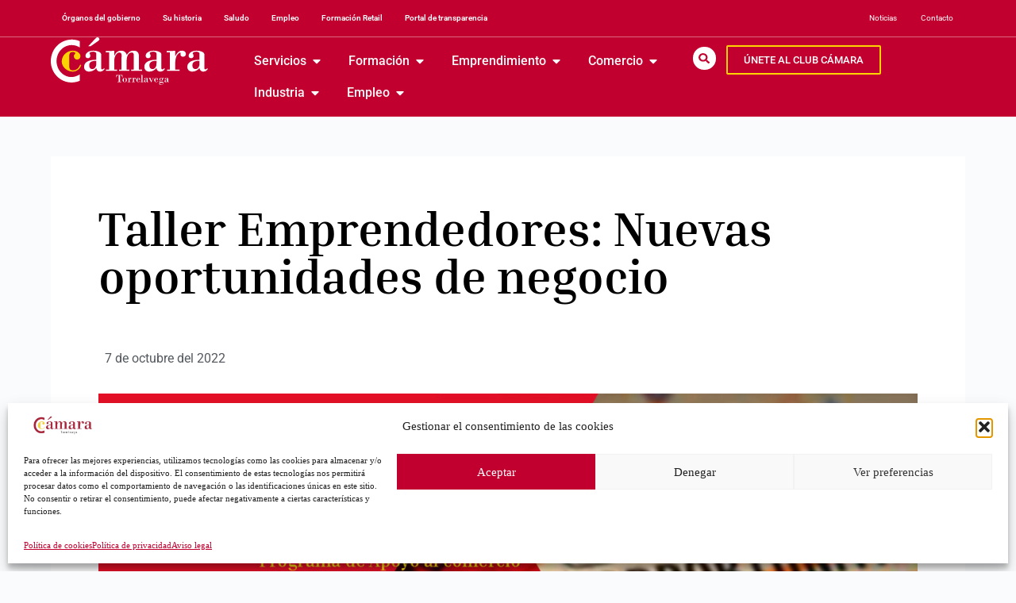

--- FILE ---
content_type: text/html; charset=UTF-8
request_url: https://camaratorrelavega.es/taller-emprendedores-nuevas-oportunidades-de-negocio/
body_size: 32042
content:
<!doctype html>
<html lang="es" prefix="og: https://ogp.me/ns#">
<head>
	
	<meta charset="UTF-8">
	<meta name="viewport" content="width=device-width, initial-scale=1, maximum-scale=5, viewport-fit=cover">
	<link rel="profile" href="https://gmpg.org/xfn/11">

	
<!-- Optimización para motores de búsqueda de Rank Math -  https://rankmath.com/ -->
<title>Taller Emprendedores: Nuevas oportunidades de negocio - Camara Torrelavega</title>
<meta name="description" content="El próximo miércoles 9 de noviembre a las 13:30h tienes una cita con la Cámara de Torrelavega."/>
<meta name="robots" content="follow, index, max-snippet:-1, max-video-preview:-1, max-image-preview:large"/>
<link rel="canonical" href="https://camaratorrelavega.es/taller-emprendedores-nuevas-oportunidades-de-negocio/" />
<meta property="og:locale" content="es_ES" />
<meta property="og:type" content="article" />
<meta property="og:title" content="Taller Emprendedores: Nuevas oportunidades de negocio - Camara Torrelavega" />
<meta property="og:description" content="El próximo miércoles 9 de noviembre a las 13:30h tienes una cita con la Cámara de Torrelavega." />
<meta property="og:url" content="https://camaratorrelavega.es/taller-emprendedores-nuevas-oportunidades-de-negocio/" />
<meta property="og:site_name" content="Camara Torrelavega" />
<meta property="og:updated_time" content="2022-11-09T13:46:46+00:00" />
<meta property="og:image" content="https://camaratorrelavega.es/wp-content/uploads/2022/10/Taller-3-Nuevas-Oportunidades-1.jpg" />
<meta property="og:image:secure_url" content="https://camaratorrelavega.es/wp-content/uploads/2022/10/Taller-3-Nuevas-Oportunidades-1.jpg" />
<meta property="og:image:width" content="1566" />
<meta property="og:image:height" content="1080" />
<meta property="og:image:alt" content="Taller Emprendedores: Nuevas oportunidades de negocio" />
<meta property="og:image:type" content="image/jpeg" />
<meta property="article:published_time" content="2022-10-07T07:58:20+00:00" />
<meta property="article:modified_time" content="2022-11-09T13:46:46+00:00" />
<meta name="twitter:card" content="summary_large_image" />
<meta name="twitter:title" content="Taller Emprendedores: Nuevas oportunidades de negocio - Camara Torrelavega" />
<meta name="twitter:description" content="El próximo miércoles 9 de noviembre a las 13:30h tienes una cita con la Cámara de Torrelavega." />
<meta name="twitter:image" content="https://camaratorrelavega.es/wp-content/uploads/2022/10/Taller-3-Nuevas-Oportunidades-1.jpg" />
<script type="application/ld+json" class="rank-math-schema">{"@context":"https://schema.org","@graph":[{"@type":["Person","Organization"],"@id":"https://camaratorrelavega.es/#person","name":"soporte@indole.es","logo":{"@type":"ImageObject","@id":"https://camaratorrelavega.es/#logo","url":"https://dev2.camaratorrelavega.es/wp-content/uploads/2023/07/cropped-favicon-32x32-1.png","contentUrl":"https://dev2.camaratorrelavega.es/wp-content/uploads/2023/07/cropped-favicon-32x32-1.png","caption":"Camara Torrelavega","inLanguage":"es","width":"512","height":"512"},"image":{"@type":"ImageObject","@id":"https://camaratorrelavega.es/#logo","url":"https://dev2.camaratorrelavega.es/wp-content/uploads/2023/07/cropped-favicon-32x32-1.png","contentUrl":"https://dev2.camaratorrelavega.es/wp-content/uploads/2023/07/cropped-favicon-32x32-1.png","caption":"Camara Torrelavega","inLanguage":"es","width":"512","height":"512"}},{"@type":"WebSite","@id":"https://camaratorrelavega.es/#website","url":"https://camaratorrelavega.es","name":"Camara Torrelavega","publisher":{"@id":"https://camaratorrelavega.es/#person"},"inLanguage":"es"},{"@type":"ImageObject","@id":"https://camaratorrelavega.es/wp-content/uploads/2022/10/Taller-3-Nuevas-Oportunidades-1.jpg","url":"https://camaratorrelavega.es/wp-content/uploads/2022/10/Taller-3-Nuevas-Oportunidades-1.jpg","width":"1566","height":"1080","inLanguage":"es"},{"@type":"BreadcrumbList","@id":"https://camaratorrelavega.es/taller-emprendedores-nuevas-oportunidades-de-negocio/#breadcrumb","itemListElement":[{"@type":"ListItem","position":"1","item":{"@id":"https://camaratorrelavega.es","name":"Inicio"}},{"@type":"ListItem","position":"2","item":{"@id":"https://camaratorrelavega.es/taller-emprendedores-nuevas-oportunidades-de-negocio/","name":"Taller Emprendedores: Nuevas oportunidades de negocio"}}]},{"@type":"WebPage","@id":"https://camaratorrelavega.es/taller-emprendedores-nuevas-oportunidades-de-negocio/#webpage","url":"https://camaratorrelavega.es/taller-emprendedores-nuevas-oportunidades-de-negocio/","name":"Taller Emprendedores: Nuevas oportunidades de negocio - Camara Torrelavega","datePublished":"2022-10-07T07:58:20+00:00","dateModified":"2022-11-09T13:46:46+00:00","isPartOf":{"@id":"https://camaratorrelavega.es/#website"},"primaryImageOfPage":{"@id":"https://camaratorrelavega.es/wp-content/uploads/2022/10/Taller-3-Nuevas-Oportunidades-1.jpg"},"inLanguage":"es","breadcrumb":{"@id":"https://camaratorrelavega.es/taller-emprendedores-nuevas-oportunidades-de-negocio/#breadcrumb"}},{"@type":"Person","@id":"https://camaratorrelavega.es/author/","url":"https://camaratorrelavega.es/author/","image":{"@type":"ImageObject","@id":"https://secure.gravatar.com/avatar/?s=96&amp;d=mm&amp;r=g","url":"https://secure.gravatar.com/avatar/?s=96&amp;d=mm&amp;r=g","inLanguage":"es"}},{"@type":"BlogPosting","headline":"Taller Emprendedores: Nuevas oportunidades de negocio - Camara Torrelavega","datePublished":"2022-10-07T07:58:20+00:00","dateModified":"2022-11-09T13:46:46+00:00","author":{"@id":"https://camaratorrelavega.es/author/"},"publisher":{"@id":"https://camaratorrelavega.es/#person"},"description":"El pr\u00f3ximo mi\u00e9rcoles 9 de noviembre a las 13:30h tienes una cita con la C\u00e1mara de Torrelavega.","name":"Taller Emprendedores: Nuevas oportunidades de negocio - Camara Torrelavega","@id":"https://camaratorrelavega.es/taller-emprendedores-nuevas-oportunidades-de-negocio/#richSnippet","isPartOf":{"@id":"https://camaratorrelavega.es/taller-emprendedores-nuevas-oportunidades-de-negocio/#webpage"},"image":{"@id":"https://camaratorrelavega.es/wp-content/uploads/2022/10/Taller-3-Nuevas-Oportunidades-1.jpg"},"inLanguage":"es","mainEntityOfPage":{"@id":"https://camaratorrelavega.es/taller-emprendedores-nuevas-oportunidades-de-negocio/#webpage"}}]}</script>
<!-- /Plugin Rank Math WordPress SEO -->

<link rel='dns-prefetch' href='//www.googletagmanager.com' />
<link rel="alternate" type="application/rss+xml" title="Camara Torrelavega &raquo; Feed" href="https://camaratorrelavega.es/feed/" />
<link rel="alternate" type="application/rss+xml" title="Camara Torrelavega &raquo; Feed de los comentarios" href="https://camaratorrelavega.es/comments/feed/" />
<link rel="alternate" title="oEmbed (JSON)" type="application/json+oembed" href="https://camaratorrelavega.es/wp-json/oembed/1.0/embed?url=https%3A%2F%2Fcamaratorrelavega.es%2Ftaller-emprendedores-nuevas-oportunidades-de-negocio%2F" />
<link rel="alternate" title="oEmbed (XML)" type="text/xml+oembed" href="https://camaratorrelavega.es/wp-json/oembed/1.0/embed?url=https%3A%2F%2Fcamaratorrelavega.es%2Ftaller-emprendedores-nuevas-oportunidades-de-negocio%2F&#038;format=xml" />
<style id='wp-img-auto-sizes-contain-inline-css'>
img:is([sizes=auto i],[sizes^="auto," i]){contain-intrinsic-size:3000px 1500px}
/*# sourceURL=wp-img-auto-sizes-contain-inline-css */
</style>
<style id='global-styles-inline-css'>
:root{--wp--preset--aspect-ratio--square: 1;--wp--preset--aspect-ratio--4-3: 4/3;--wp--preset--aspect-ratio--3-4: 3/4;--wp--preset--aspect-ratio--3-2: 3/2;--wp--preset--aspect-ratio--2-3: 2/3;--wp--preset--aspect-ratio--16-9: 16/9;--wp--preset--aspect-ratio--9-16: 9/16;--wp--preset--color--black: #000000;--wp--preset--color--cyan-bluish-gray: #abb8c3;--wp--preset--color--white: #ffffff;--wp--preset--color--pale-pink: #f78da7;--wp--preset--color--vivid-red: #cf2e2e;--wp--preset--color--luminous-vivid-orange: #ff6900;--wp--preset--color--luminous-vivid-amber: #fcb900;--wp--preset--color--light-green-cyan: #7bdcb5;--wp--preset--color--vivid-green-cyan: #00d084;--wp--preset--color--pale-cyan-blue: #8ed1fc;--wp--preset--color--vivid-cyan-blue: #0693e3;--wp--preset--color--vivid-purple: #9b51e0;--wp--preset--color--palette-color-1: var(--theme-palette-color-1, #2872fa);--wp--preset--color--palette-color-2: var(--theme-palette-color-2, #1559ed);--wp--preset--color--palette-color-3: var(--theme-palette-color-3, #3A4F66);--wp--preset--color--palette-color-4: var(--theme-palette-color-4, #192a3d);--wp--preset--color--palette-color-5: var(--theme-palette-color-5, #e1e8ed);--wp--preset--color--palette-color-6: var(--theme-palette-color-6, #f2f5f7);--wp--preset--color--palette-color-7: var(--theme-palette-color-7, #FAFBFC);--wp--preset--color--palette-color-8: var(--theme-palette-color-8, #ffffff);--wp--preset--gradient--vivid-cyan-blue-to-vivid-purple: linear-gradient(135deg,rgb(6,147,227) 0%,rgb(155,81,224) 100%);--wp--preset--gradient--light-green-cyan-to-vivid-green-cyan: linear-gradient(135deg,rgb(122,220,180) 0%,rgb(0,208,130) 100%);--wp--preset--gradient--luminous-vivid-amber-to-luminous-vivid-orange: linear-gradient(135deg,rgb(252,185,0) 0%,rgb(255,105,0) 100%);--wp--preset--gradient--luminous-vivid-orange-to-vivid-red: linear-gradient(135deg,rgb(255,105,0) 0%,rgb(207,46,46) 100%);--wp--preset--gradient--very-light-gray-to-cyan-bluish-gray: linear-gradient(135deg,rgb(238,238,238) 0%,rgb(169,184,195) 100%);--wp--preset--gradient--cool-to-warm-spectrum: linear-gradient(135deg,rgb(74,234,220) 0%,rgb(151,120,209) 20%,rgb(207,42,186) 40%,rgb(238,44,130) 60%,rgb(251,105,98) 80%,rgb(254,248,76) 100%);--wp--preset--gradient--blush-light-purple: linear-gradient(135deg,rgb(255,206,236) 0%,rgb(152,150,240) 100%);--wp--preset--gradient--blush-bordeaux: linear-gradient(135deg,rgb(254,205,165) 0%,rgb(254,45,45) 50%,rgb(107,0,62) 100%);--wp--preset--gradient--luminous-dusk: linear-gradient(135deg,rgb(255,203,112) 0%,rgb(199,81,192) 50%,rgb(65,88,208) 100%);--wp--preset--gradient--pale-ocean: linear-gradient(135deg,rgb(255,245,203) 0%,rgb(182,227,212) 50%,rgb(51,167,181) 100%);--wp--preset--gradient--electric-grass: linear-gradient(135deg,rgb(202,248,128) 0%,rgb(113,206,126) 100%);--wp--preset--gradient--midnight: linear-gradient(135deg,rgb(2,3,129) 0%,rgb(40,116,252) 100%);--wp--preset--gradient--juicy-peach: linear-gradient(to right, #ffecd2 0%, #fcb69f 100%);--wp--preset--gradient--young-passion: linear-gradient(to right, #ff8177 0%, #ff867a 0%, #ff8c7f 21%, #f99185 52%, #cf556c 78%, #b12a5b 100%);--wp--preset--gradient--true-sunset: linear-gradient(to right, #fa709a 0%, #fee140 100%);--wp--preset--gradient--morpheus-den: linear-gradient(to top, #30cfd0 0%, #330867 100%);--wp--preset--gradient--plum-plate: linear-gradient(135deg, #667eea 0%, #764ba2 100%);--wp--preset--gradient--aqua-splash: linear-gradient(15deg, #13547a 0%, #80d0c7 100%);--wp--preset--gradient--love-kiss: linear-gradient(to top, #ff0844 0%, #ffb199 100%);--wp--preset--gradient--new-retrowave: linear-gradient(to top, #3b41c5 0%, #a981bb 49%, #ffc8a9 100%);--wp--preset--gradient--plum-bath: linear-gradient(to top, #cc208e 0%, #6713d2 100%);--wp--preset--gradient--high-flight: linear-gradient(to right, #0acffe 0%, #495aff 100%);--wp--preset--gradient--teen-party: linear-gradient(-225deg, #FF057C 0%, #8D0B93 50%, #321575 100%);--wp--preset--gradient--fabled-sunset: linear-gradient(-225deg, #231557 0%, #44107A 29%, #FF1361 67%, #FFF800 100%);--wp--preset--gradient--arielle-smile: radial-gradient(circle 248px at center, #16d9e3 0%, #30c7ec 47%, #46aef7 100%);--wp--preset--gradient--itmeo-branding: linear-gradient(180deg, #2af598 0%, #009efd 100%);--wp--preset--gradient--deep-blue: linear-gradient(to right, #6a11cb 0%, #2575fc 100%);--wp--preset--gradient--strong-bliss: linear-gradient(to right, #f78ca0 0%, #f9748f 19%, #fd868c 60%, #fe9a8b 100%);--wp--preset--gradient--sweet-period: linear-gradient(to top, #3f51b1 0%, #5a55ae 13%, #7b5fac 25%, #8f6aae 38%, #a86aa4 50%, #cc6b8e 62%, #f18271 75%, #f3a469 87%, #f7c978 100%);--wp--preset--gradient--purple-division: linear-gradient(to top, #7028e4 0%, #e5b2ca 100%);--wp--preset--gradient--cold-evening: linear-gradient(to top, #0c3483 0%, #a2b6df 100%, #6b8cce 100%, #a2b6df 100%);--wp--preset--gradient--mountain-rock: linear-gradient(to right, #868f96 0%, #596164 100%);--wp--preset--gradient--desert-hump: linear-gradient(to top, #c79081 0%, #dfa579 100%);--wp--preset--gradient--ethernal-constance: linear-gradient(to top, #09203f 0%, #537895 100%);--wp--preset--gradient--happy-memories: linear-gradient(-60deg, #ff5858 0%, #f09819 100%);--wp--preset--gradient--grown-early: linear-gradient(to top, #0ba360 0%, #3cba92 100%);--wp--preset--gradient--morning-salad: linear-gradient(-225deg, #B7F8DB 0%, #50A7C2 100%);--wp--preset--gradient--night-call: linear-gradient(-225deg, #AC32E4 0%, #7918F2 48%, #4801FF 100%);--wp--preset--gradient--mind-crawl: linear-gradient(-225deg, #473B7B 0%, #3584A7 51%, #30D2BE 100%);--wp--preset--gradient--angel-care: linear-gradient(-225deg, #FFE29F 0%, #FFA99F 48%, #FF719A 100%);--wp--preset--gradient--juicy-cake: linear-gradient(to top, #e14fad 0%, #f9d423 100%);--wp--preset--gradient--rich-metal: linear-gradient(to right, #d7d2cc 0%, #304352 100%);--wp--preset--gradient--mole-hall: linear-gradient(-20deg, #616161 0%, #9bc5c3 100%);--wp--preset--gradient--cloudy-knoxville: linear-gradient(120deg, #fdfbfb 0%, #ebedee 100%);--wp--preset--gradient--soft-grass: linear-gradient(to top, #c1dfc4 0%, #deecdd 100%);--wp--preset--gradient--saint-petersburg: linear-gradient(135deg, #f5f7fa 0%, #c3cfe2 100%);--wp--preset--gradient--everlasting-sky: linear-gradient(135deg, #fdfcfb 0%, #e2d1c3 100%);--wp--preset--gradient--kind-steel: linear-gradient(-20deg, #e9defa 0%, #fbfcdb 100%);--wp--preset--gradient--over-sun: linear-gradient(60deg, #abecd6 0%, #fbed96 100%);--wp--preset--gradient--premium-white: linear-gradient(to top, #d5d4d0 0%, #d5d4d0 1%, #eeeeec 31%, #efeeec 75%, #e9e9e7 100%);--wp--preset--gradient--clean-mirror: linear-gradient(45deg, #93a5cf 0%, #e4efe9 100%);--wp--preset--gradient--wild-apple: linear-gradient(to top, #d299c2 0%, #fef9d7 100%);--wp--preset--gradient--snow-again: linear-gradient(to top, #e6e9f0 0%, #eef1f5 100%);--wp--preset--gradient--confident-cloud: linear-gradient(to top, #dad4ec 0%, #dad4ec 1%, #f3e7e9 100%);--wp--preset--gradient--glass-water: linear-gradient(to top, #dfe9f3 0%, white 100%);--wp--preset--gradient--perfect-white: linear-gradient(-225deg, #E3FDF5 0%, #FFE6FA 100%);--wp--preset--font-size--small: 13px;--wp--preset--font-size--medium: 20px;--wp--preset--font-size--large: clamp(22px, 1.375rem + ((1vw - 3.2px) * 0.625), 30px);--wp--preset--font-size--x-large: clamp(30px, 1.875rem + ((1vw - 3.2px) * 1.563), 50px);--wp--preset--font-size--xx-large: clamp(45px, 2.813rem + ((1vw - 3.2px) * 2.734), 80px);--wp--preset--spacing--20: 0.44rem;--wp--preset--spacing--30: 0.67rem;--wp--preset--spacing--40: 1rem;--wp--preset--spacing--50: 1.5rem;--wp--preset--spacing--60: 2.25rem;--wp--preset--spacing--70: 3.38rem;--wp--preset--spacing--80: 5.06rem;--wp--preset--shadow--natural: 6px 6px 9px rgba(0, 0, 0, 0.2);--wp--preset--shadow--deep: 12px 12px 50px rgba(0, 0, 0, 0.4);--wp--preset--shadow--sharp: 6px 6px 0px rgba(0, 0, 0, 0.2);--wp--preset--shadow--outlined: 6px 6px 0px -3px rgb(255, 255, 255), 6px 6px rgb(0, 0, 0);--wp--preset--shadow--crisp: 6px 6px 0px rgb(0, 0, 0);}:root { --wp--style--global--content-size: var(--theme-block-max-width);--wp--style--global--wide-size: var(--theme-block-wide-max-width); }:where(body) { margin: 0; }.wp-site-blocks > .alignleft { float: left; margin-right: 2em; }.wp-site-blocks > .alignright { float: right; margin-left: 2em; }.wp-site-blocks > .aligncenter { justify-content: center; margin-left: auto; margin-right: auto; }:where(.wp-site-blocks) > * { margin-block-start: var(--theme-content-spacing); margin-block-end: 0; }:where(.wp-site-blocks) > :first-child { margin-block-start: 0; }:where(.wp-site-blocks) > :last-child { margin-block-end: 0; }:root { --wp--style--block-gap: var(--theme-content-spacing); }:root :where(.is-layout-flow) > :first-child{margin-block-start: 0;}:root :where(.is-layout-flow) > :last-child{margin-block-end: 0;}:root :where(.is-layout-flow) > *{margin-block-start: var(--theme-content-spacing);margin-block-end: 0;}:root :where(.is-layout-constrained) > :first-child{margin-block-start: 0;}:root :where(.is-layout-constrained) > :last-child{margin-block-end: 0;}:root :where(.is-layout-constrained) > *{margin-block-start: var(--theme-content-spacing);margin-block-end: 0;}:root :where(.is-layout-flex){gap: var(--theme-content-spacing);}:root :where(.is-layout-grid){gap: var(--theme-content-spacing);}.is-layout-flow > .alignleft{float: left;margin-inline-start: 0;margin-inline-end: 2em;}.is-layout-flow > .alignright{float: right;margin-inline-start: 2em;margin-inline-end: 0;}.is-layout-flow > .aligncenter{margin-left: auto !important;margin-right: auto !important;}.is-layout-constrained > .alignleft{float: left;margin-inline-start: 0;margin-inline-end: 2em;}.is-layout-constrained > .alignright{float: right;margin-inline-start: 2em;margin-inline-end: 0;}.is-layout-constrained > .aligncenter{margin-left: auto !important;margin-right: auto !important;}.is-layout-constrained > :where(:not(.alignleft):not(.alignright):not(.alignfull)){max-width: var(--wp--style--global--content-size);margin-left: auto !important;margin-right: auto !important;}.is-layout-constrained > .alignwide{max-width: var(--wp--style--global--wide-size);}body .is-layout-flex{display: flex;}.is-layout-flex{flex-wrap: wrap;align-items: center;}.is-layout-flex > :is(*, div){margin: 0;}body .is-layout-grid{display: grid;}.is-layout-grid > :is(*, div){margin: 0;}body{padding-top: 0px;padding-right: 0px;padding-bottom: 0px;padding-left: 0px;}:root :where(.wp-element-button, .wp-block-button__link){font-style: inherit;font-weight: inherit;letter-spacing: inherit;text-transform: inherit;}.has-black-color{color: var(--wp--preset--color--black) !important;}.has-cyan-bluish-gray-color{color: var(--wp--preset--color--cyan-bluish-gray) !important;}.has-white-color{color: var(--wp--preset--color--white) !important;}.has-pale-pink-color{color: var(--wp--preset--color--pale-pink) !important;}.has-vivid-red-color{color: var(--wp--preset--color--vivid-red) !important;}.has-luminous-vivid-orange-color{color: var(--wp--preset--color--luminous-vivid-orange) !important;}.has-luminous-vivid-amber-color{color: var(--wp--preset--color--luminous-vivid-amber) !important;}.has-light-green-cyan-color{color: var(--wp--preset--color--light-green-cyan) !important;}.has-vivid-green-cyan-color{color: var(--wp--preset--color--vivid-green-cyan) !important;}.has-pale-cyan-blue-color{color: var(--wp--preset--color--pale-cyan-blue) !important;}.has-vivid-cyan-blue-color{color: var(--wp--preset--color--vivid-cyan-blue) !important;}.has-vivid-purple-color{color: var(--wp--preset--color--vivid-purple) !important;}.has-palette-color-1-color{color: var(--wp--preset--color--palette-color-1) !important;}.has-palette-color-2-color{color: var(--wp--preset--color--palette-color-2) !important;}.has-palette-color-3-color{color: var(--wp--preset--color--palette-color-3) !important;}.has-palette-color-4-color{color: var(--wp--preset--color--palette-color-4) !important;}.has-palette-color-5-color{color: var(--wp--preset--color--palette-color-5) !important;}.has-palette-color-6-color{color: var(--wp--preset--color--palette-color-6) !important;}.has-palette-color-7-color{color: var(--wp--preset--color--palette-color-7) !important;}.has-palette-color-8-color{color: var(--wp--preset--color--palette-color-8) !important;}.has-black-background-color{background-color: var(--wp--preset--color--black) !important;}.has-cyan-bluish-gray-background-color{background-color: var(--wp--preset--color--cyan-bluish-gray) !important;}.has-white-background-color{background-color: var(--wp--preset--color--white) !important;}.has-pale-pink-background-color{background-color: var(--wp--preset--color--pale-pink) !important;}.has-vivid-red-background-color{background-color: var(--wp--preset--color--vivid-red) !important;}.has-luminous-vivid-orange-background-color{background-color: var(--wp--preset--color--luminous-vivid-orange) !important;}.has-luminous-vivid-amber-background-color{background-color: var(--wp--preset--color--luminous-vivid-amber) !important;}.has-light-green-cyan-background-color{background-color: var(--wp--preset--color--light-green-cyan) !important;}.has-vivid-green-cyan-background-color{background-color: var(--wp--preset--color--vivid-green-cyan) !important;}.has-pale-cyan-blue-background-color{background-color: var(--wp--preset--color--pale-cyan-blue) !important;}.has-vivid-cyan-blue-background-color{background-color: var(--wp--preset--color--vivid-cyan-blue) !important;}.has-vivid-purple-background-color{background-color: var(--wp--preset--color--vivid-purple) !important;}.has-palette-color-1-background-color{background-color: var(--wp--preset--color--palette-color-1) !important;}.has-palette-color-2-background-color{background-color: var(--wp--preset--color--palette-color-2) !important;}.has-palette-color-3-background-color{background-color: var(--wp--preset--color--palette-color-3) !important;}.has-palette-color-4-background-color{background-color: var(--wp--preset--color--palette-color-4) !important;}.has-palette-color-5-background-color{background-color: var(--wp--preset--color--palette-color-5) !important;}.has-palette-color-6-background-color{background-color: var(--wp--preset--color--palette-color-6) !important;}.has-palette-color-7-background-color{background-color: var(--wp--preset--color--palette-color-7) !important;}.has-palette-color-8-background-color{background-color: var(--wp--preset--color--palette-color-8) !important;}.has-black-border-color{border-color: var(--wp--preset--color--black) !important;}.has-cyan-bluish-gray-border-color{border-color: var(--wp--preset--color--cyan-bluish-gray) !important;}.has-white-border-color{border-color: var(--wp--preset--color--white) !important;}.has-pale-pink-border-color{border-color: var(--wp--preset--color--pale-pink) !important;}.has-vivid-red-border-color{border-color: var(--wp--preset--color--vivid-red) !important;}.has-luminous-vivid-orange-border-color{border-color: var(--wp--preset--color--luminous-vivid-orange) !important;}.has-luminous-vivid-amber-border-color{border-color: var(--wp--preset--color--luminous-vivid-amber) !important;}.has-light-green-cyan-border-color{border-color: var(--wp--preset--color--light-green-cyan) !important;}.has-vivid-green-cyan-border-color{border-color: var(--wp--preset--color--vivid-green-cyan) !important;}.has-pale-cyan-blue-border-color{border-color: var(--wp--preset--color--pale-cyan-blue) !important;}.has-vivid-cyan-blue-border-color{border-color: var(--wp--preset--color--vivid-cyan-blue) !important;}.has-vivid-purple-border-color{border-color: var(--wp--preset--color--vivid-purple) !important;}.has-palette-color-1-border-color{border-color: var(--wp--preset--color--palette-color-1) !important;}.has-palette-color-2-border-color{border-color: var(--wp--preset--color--palette-color-2) !important;}.has-palette-color-3-border-color{border-color: var(--wp--preset--color--palette-color-3) !important;}.has-palette-color-4-border-color{border-color: var(--wp--preset--color--palette-color-4) !important;}.has-palette-color-5-border-color{border-color: var(--wp--preset--color--palette-color-5) !important;}.has-palette-color-6-border-color{border-color: var(--wp--preset--color--palette-color-6) !important;}.has-palette-color-7-border-color{border-color: var(--wp--preset--color--palette-color-7) !important;}.has-palette-color-8-border-color{border-color: var(--wp--preset--color--palette-color-8) !important;}.has-vivid-cyan-blue-to-vivid-purple-gradient-background{background: var(--wp--preset--gradient--vivid-cyan-blue-to-vivid-purple) !important;}.has-light-green-cyan-to-vivid-green-cyan-gradient-background{background: var(--wp--preset--gradient--light-green-cyan-to-vivid-green-cyan) !important;}.has-luminous-vivid-amber-to-luminous-vivid-orange-gradient-background{background: var(--wp--preset--gradient--luminous-vivid-amber-to-luminous-vivid-orange) !important;}.has-luminous-vivid-orange-to-vivid-red-gradient-background{background: var(--wp--preset--gradient--luminous-vivid-orange-to-vivid-red) !important;}.has-very-light-gray-to-cyan-bluish-gray-gradient-background{background: var(--wp--preset--gradient--very-light-gray-to-cyan-bluish-gray) !important;}.has-cool-to-warm-spectrum-gradient-background{background: var(--wp--preset--gradient--cool-to-warm-spectrum) !important;}.has-blush-light-purple-gradient-background{background: var(--wp--preset--gradient--blush-light-purple) !important;}.has-blush-bordeaux-gradient-background{background: var(--wp--preset--gradient--blush-bordeaux) !important;}.has-luminous-dusk-gradient-background{background: var(--wp--preset--gradient--luminous-dusk) !important;}.has-pale-ocean-gradient-background{background: var(--wp--preset--gradient--pale-ocean) !important;}.has-electric-grass-gradient-background{background: var(--wp--preset--gradient--electric-grass) !important;}.has-midnight-gradient-background{background: var(--wp--preset--gradient--midnight) !important;}.has-juicy-peach-gradient-background{background: var(--wp--preset--gradient--juicy-peach) !important;}.has-young-passion-gradient-background{background: var(--wp--preset--gradient--young-passion) !important;}.has-true-sunset-gradient-background{background: var(--wp--preset--gradient--true-sunset) !important;}.has-morpheus-den-gradient-background{background: var(--wp--preset--gradient--morpheus-den) !important;}.has-plum-plate-gradient-background{background: var(--wp--preset--gradient--plum-plate) !important;}.has-aqua-splash-gradient-background{background: var(--wp--preset--gradient--aqua-splash) !important;}.has-love-kiss-gradient-background{background: var(--wp--preset--gradient--love-kiss) !important;}.has-new-retrowave-gradient-background{background: var(--wp--preset--gradient--new-retrowave) !important;}.has-plum-bath-gradient-background{background: var(--wp--preset--gradient--plum-bath) !important;}.has-high-flight-gradient-background{background: var(--wp--preset--gradient--high-flight) !important;}.has-teen-party-gradient-background{background: var(--wp--preset--gradient--teen-party) !important;}.has-fabled-sunset-gradient-background{background: var(--wp--preset--gradient--fabled-sunset) !important;}.has-arielle-smile-gradient-background{background: var(--wp--preset--gradient--arielle-smile) !important;}.has-itmeo-branding-gradient-background{background: var(--wp--preset--gradient--itmeo-branding) !important;}.has-deep-blue-gradient-background{background: var(--wp--preset--gradient--deep-blue) !important;}.has-strong-bliss-gradient-background{background: var(--wp--preset--gradient--strong-bliss) !important;}.has-sweet-period-gradient-background{background: var(--wp--preset--gradient--sweet-period) !important;}.has-purple-division-gradient-background{background: var(--wp--preset--gradient--purple-division) !important;}.has-cold-evening-gradient-background{background: var(--wp--preset--gradient--cold-evening) !important;}.has-mountain-rock-gradient-background{background: var(--wp--preset--gradient--mountain-rock) !important;}.has-desert-hump-gradient-background{background: var(--wp--preset--gradient--desert-hump) !important;}.has-ethernal-constance-gradient-background{background: var(--wp--preset--gradient--ethernal-constance) !important;}.has-happy-memories-gradient-background{background: var(--wp--preset--gradient--happy-memories) !important;}.has-grown-early-gradient-background{background: var(--wp--preset--gradient--grown-early) !important;}.has-morning-salad-gradient-background{background: var(--wp--preset--gradient--morning-salad) !important;}.has-night-call-gradient-background{background: var(--wp--preset--gradient--night-call) !important;}.has-mind-crawl-gradient-background{background: var(--wp--preset--gradient--mind-crawl) !important;}.has-angel-care-gradient-background{background: var(--wp--preset--gradient--angel-care) !important;}.has-juicy-cake-gradient-background{background: var(--wp--preset--gradient--juicy-cake) !important;}.has-rich-metal-gradient-background{background: var(--wp--preset--gradient--rich-metal) !important;}.has-mole-hall-gradient-background{background: var(--wp--preset--gradient--mole-hall) !important;}.has-cloudy-knoxville-gradient-background{background: var(--wp--preset--gradient--cloudy-knoxville) !important;}.has-soft-grass-gradient-background{background: var(--wp--preset--gradient--soft-grass) !important;}.has-saint-petersburg-gradient-background{background: var(--wp--preset--gradient--saint-petersburg) !important;}.has-everlasting-sky-gradient-background{background: var(--wp--preset--gradient--everlasting-sky) !important;}.has-kind-steel-gradient-background{background: var(--wp--preset--gradient--kind-steel) !important;}.has-over-sun-gradient-background{background: var(--wp--preset--gradient--over-sun) !important;}.has-premium-white-gradient-background{background: var(--wp--preset--gradient--premium-white) !important;}.has-clean-mirror-gradient-background{background: var(--wp--preset--gradient--clean-mirror) !important;}.has-wild-apple-gradient-background{background: var(--wp--preset--gradient--wild-apple) !important;}.has-snow-again-gradient-background{background: var(--wp--preset--gradient--snow-again) !important;}.has-confident-cloud-gradient-background{background: var(--wp--preset--gradient--confident-cloud) !important;}.has-glass-water-gradient-background{background: var(--wp--preset--gradient--glass-water) !important;}.has-perfect-white-gradient-background{background: var(--wp--preset--gradient--perfect-white) !important;}.has-small-font-size{font-size: var(--wp--preset--font-size--small) !important;}.has-medium-font-size{font-size: var(--wp--preset--font-size--medium) !important;}.has-large-font-size{font-size: var(--wp--preset--font-size--large) !important;}.has-x-large-font-size{font-size: var(--wp--preset--font-size--x-large) !important;}.has-xx-large-font-size{font-size: var(--wp--preset--font-size--xx-large) !important;}
:root :where(.wp-block-pullquote){font-size: clamp(0.984em, 0.984rem + ((1vw - 0.2em) * 0.645), 1.5em);line-height: 1.6;}
/*# sourceURL=global-styles-inline-css */
</style>
<link rel='stylesheet' id='events-manager-css' href='https://camaratorrelavega.es/wp-content/plugins/events-manager/includes/css/events-manager.min.css?ver=7.0.5' media='all' />
<style id='events-manager-inline-css'>
body .em { --font-family : inherit; --font-size : 1em; }
/*# sourceURL=events-manager-inline-css */
</style>
<link rel='stylesheet' id='rs-plugin-settings-css' href='https://camaratorrelavega.es/wp-content/plugins/revslider/public/assets/css/settings.css?ver=5.4.8.1' media='all' />
<style id='rs-plugin-settings-inline-css'>
#rs-demo-id {}
/*# sourceURL=rs-plugin-settings-inline-css */
</style>
<link rel='stylesheet' id='cmplz-general-css' href='https://camaratorrelavega.es/wp-content/plugins/complianz-gdpr/assets/css/cookieblocker.min.css?ver=1765986936' media='all' />
<link rel='stylesheet' id='ct-main-styles-css' href='https://camaratorrelavega.es/wp-content/themes/blocksy/static/bundle/main.min.css?ver=2.1.25' media='all' />
<link rel='stylesheet' id='ct-page-title-styles-css' href='https://camaratorrelavega.es/wp-content/themes/blocksy/static/bundle/page-title.min.css?ver=2.1.25' media='all' />
<link rel='stylesheet' id='ct-elementor-styles-css' href='https://camaratorrelavega.es/wp-content/themes/blocksy/static/bundle/elementor-frontend.min.css?ver=2.1.25' media='all' />
<link rel='stylesheet' id='elementor-frontend-css' href='https://camaratorrelavega.es/wp-content/uploads/elementor/css/custom-frontend.min.css?ver=1766393432' media='all' />
<link rel='stylesheet' id='widget-nav-menu-css' href='https://camaratorrelavega.es/wp-content/uploads/elementor/css/custom-pro-widget-nav-menu.min.css?ver=1766393432' media='all' />
<link rel='stylesheet' id='widget-image-css' href='https://camaratorrelavega.es/wp-content/plugins/elementor/assets/css/widget-image.min.css?ver=3.29.2' media='all' />
<link rel='stylesheet' id='widget-icon-list-css' href='https://camaratorrelavega.es/wp-content/uploads/elementor/css/custom-widget-icon-list.min.css?ver=1766393432' media='all' />
<link rel='stylesheet' id='e-animation-fadeInUp-css' href='https://camaratorrelavega.es/wp-content/plugins/elementor/assets/lib/animations/styles/fadeInUp.min.css?ver=3.29.2' media='all' />
<link rel='stylesheet' id='swiper-css' href='https://camaratorrelavega.es/wp-content/plugins/elementor/assets/lib/swiper/v8/css/swiper.min.css?ver=8.4.5' media='all' />
<link rel='stylesheet' id='e-swiper-css' href='https://camaratorrelavega.es/wp-content/plugins/elementor/assets/css/conditionals/e-swiper.min.css?ver=3.29.2' media='all' />
<link rel='stylesheet' id='widget-slides-css' href='https://camaratorrelavega.es/wp-content/uploads/elementor/css/custom-pro-widget-slides.min.css?ver=1766393432' media='all' />
<link rel='stylesheet' id='e-animation-fadeIn-css' href='https://camaratorrelavega.es/wp-content/plugins/elementor/assets/lib/animations/styles/fadeIn.min.css?ver=3.29.2' media='all' />
<link rel='stylesheet' id='widget-mega-menu-css' href='https://camaratorrelavega.es/wp-content/uploads/elementor/css/custom-pro-widget-mega-menu.min.css?ver=1766393432' media='all' />
<link rel='stylesheet' id='widget-search-form-css' href='https://camaratorrelavega.es/wp-content/plugins/pro-elements/assets/css/widget-search-form.min.css?ver=3.29.0' media='all' />
<link rel='stylesheet' id='widget-social-icons-css' href='https://camaratorrelavega.es/wp-content/plugins/elementor/assets/css/widget-social-icons.min.css?ver=3.29.2' media='all' />
<link rel='stylesheet' id='e-apple-webkit-css' href='https://camaratorrelavega.es/wp-content/uploads/elementor/css/custom-apple-webkit.min.css?ver=1766393432' media='all' />
<link rel='stylesheet' id='widget-heading-css' href='https://camaratorrelavega.es/wp-content/plugins/elementor/assets/css/widget-heading.min.css?ver=3.29.2' media='all' />
<link rel='stylesheet' id='widget-image-gallery-css' href='https://camaratorrelavega.es/wp-content/uploads/elementor/css/custom-widget-image-gallery.min.css?ver=1766393432' media='all' />
<link rel='stylesheet' id='widget-post-info-css' href='https://camaratorrelavega.es/wp-content/plugins/pro-elements/assets/css/widget-post-info.min.css?ver=3.29.0' media='all' />
<link rel='stylesheet' id='widget-share-buttons-css' href='https://camaratorrelavega.es/wp-content/plugins/pro-elements/assets/css/widget-share-buttons.min.css?ver=3.29.0' media='all' />
<link rel='stylesheet' id='widget-post-navigation-css' href='https://camaratorrelavega.es/wp-content/plugins/pro-elements/assets/css/widget-post-navigation.min.css?ver=3.29.0' media='all' />
<link rel='stylesheet' id='widget-divider-css' href='https://camaratorrelavega.es/wp-content/plugins/elementor/assets/css/widget-divider.min.css?ver=3.29.2' media='all' />
<link rel='stylesheet' id='widget-posts-css' href='https://camaratorrelavega.es/wp-content/plugins/pro-elements/assets/css/widget-posts.min.css?ver=3.29.0' media='all' />
<link rel='stylesheet' id='elementor-post-13495-css' href='https://camaratorrelavega.es/wp-content/uploads/elementor/css/post-13495.css?ver=1766393433' media='all' />
<link rel='stylesheet' id='elementor-post-12109-css' href='https://camaratorrelavega.es/wp-content/uploads/elementor/css/post-12109.css?ver=1766430542' media='all' />
<link rel='stylesheet' id='elementor-post-14890-css' href='https://camaratorrelavega.es/wp-content/uploads/elementor/css/post-14890.css?ver=1766393433' media='all' />
<link rel='stylesheet' id='elementor-post-13611-css' href='https://camaratorrelavega.es/wp-content/uploads/elementor/css/post-13611.css?ver=1766393433' media='all' />
<link rel='stylesheet' id='elementor-post-7490-css' href='https://camaratorrelavega.es/wp-content/uploads/elementor/css/post-7490.css?ver=1766393438' media='all' />
<link rel='stylesheet' id='elementor-gf-local-roboto-css' href='https://camaratorrelavega.es/wp-content/uploads/elementor/google-fonts/css/roboto.css?ver=1742472544' media='all' />
<link rel='stylesheet' id='elementor-gf-local-robotoslab-css' href='https://camaratorrelavega.es/wp-content/uploads/elementor/google-fonts/css/robotoslab.css?ver=1742472525' media='all' />
<link rel='stylesheet' id='elementor-gf-local-montserrat-css' href='https://camaratorrelavega.es/wp-content/uploads/elementor/google-fonts/css/montserrat.css?ver=1742472532' media='all' />
<link rel='stylesheet' id='elementor-gf-local-inriaserif-css' href='https://camaratorrelavega.es/wp-content/uploads/elementor/google-fonts/css/inriaserif.css?ver=1742472533' media='all' />
<script src="https://camaratorrelavega.es/wp-includes/js/jquery/jquery.min.js?ver=3.7.1" id="jquery-core-js"></script>
<script src="https://camaratorrelavega.es/wp-includes/js/jquery/jquery-migrate.min.js?ver=3.4.1" id="jquery-migrate-js"></script>
<script src="https://camaratorrelavega.es/wp-includes/js/jquery/ui/core.min.js?ver=1.13.3" id="jquery-ui-core-js"></script>
<script src="https://camaratorrelavega.es/wp-includes/js/jquery/ui/mouse.min.js?ver=1.13.3" id="jquery-ui-mouse-js"></script>
<script src="https://camaratorrelavega.es/wp-includes/js/jquery/ui/sortable.min.js?ver=1.13.3" id="jquery-ui-sortable-js"></script>
<script src="https://camaratorrelavega.es/wp-includes/js/jquery/ui/datepicker.min.js?ver=1.13.3" id="jquery-ui-datepicker-js"></script>
<script id="jquery-ui-datepicker-js-after">
jQuery(function(jQuery){jQuery.datepicker.setDefaults({"closeText":"Cerrar","currentText":"Hoy","monthNames":["enero","febrero","marzo","abril","mayo","junio","julio","agosto","septiembre","octubre","noviembre","diciembre"],"monthNamesShort":["Ene","Feb","Mar","Abr","May","Jun","Jul","Ago","Sep","Oct","Nov","Dic"],"nextText":"Siguiente","prevText":"Anterior","dayNames":["domingo","lunes","martes","mi\u00e9rcoles","jueves","viernes","s\u00e1bado"],"dayNamesShort":["Dom","Lun","Mar","Mi\u00e9","Jue","Vie","S\u00e1b"],"dayNamesMin":["D","L","M","X","J","V","S"],"dateFormat":"d MM, yy","firstDay":1,"isRTL":false});});
//# sourceURL=jquery-ui-datepicker-js-after
</script>
<script src="https://camaratorrelavega.es/wp-includes/js/jquery/ui/resizable.min.js?ver=1.13.3" id="jquery-ui-resizable-js"></script>
<script src="https://camaratorrelavega.es/wp-includes/js/jquery/ui/draggable.min.js?ver=1.13.3" id="jquery-ui-draggable-js"></script>
<script src="https://camaratorrelavega.es/wp-includes/js/jquery/ui/controlgroup.min.js?ver=1.13.3" id="jquery-ui-controlgroup-js"></script>
<script src="https://camaratorrelavega.es/wp-includes/js/jquery/ui/checkboxradio.min.js?ver=1.13.3" id="jquery-ui-checkboxradio-js"></script>
<script src="https://camaratorrelavega.es/wp-includes/js/jquery/ui/button.min.js?ver=1.13.3" id="jquery-ui-button-js"></script>
<script src="https://camaratorrelavega.es/wp-includes/js/jquery/ui/dialog.min.js?ver=1.13.3" id="jquery-ui-dialog-js"></script>
<script id="events-manager-js-extra">
var EM = {"ajaxurl":"https://camaratorrelavega.es/wp-admin/admin-ajax.php","locationajaxurl":"https://camaratorrelavega.es/wp-admin/admin-ajax.php?action=locations_search","firstDay":"1","locale":"es","dateFormat":"yy-mm-dd","ui_css":"https://camaratorrelavega.es/wp-content/plugins/events-manager/includes/css/jquery-ui/build.min.css","show24hours":"1","is_ssl":"1","autocomplete_limit":"10","calendar":{"breakpoints":{"small":560,"medium":908,"large":false}},"phone":"","datepicker":{"format":"Y-m-d","locale":"es"},"search":{"breakpoints":{"small":650,"medium":850,"full":false}},"url":"https://camaratorrelavega.es/wp-content/plugins/events-manager","assets":{"input.em-uploader":{"js":{"em-uploader":{"url":"https://camaratorrelavega.es/wp-content/plugins/events-manager/includes/js/em-uploader.js?v=7.0.5","event":"em_uploader_ready","requires":"filepond"},"filepond-validate-size":"filepond/plugins/filepond-plugin-file-validate-size.js?v=7.0.5","filepond-validate-type":"filepond/plugins/filepond-plugin-file-validate-type.js?v=7.0.5","filepond-image-validate-size":"filepond/plugins/filepond-plugin-image-validate-size.js?v=7.0.5","filepond-exif-orientation":"filepond/plugins/filepond-plugin-image-exif-orientation.js?v=7.0.5","filepond-get-file":"filepond/plugins/filepond-plugin-get-file.js?v=7.0.5","filepond-plugin-image-overlay":"filepond/plugins/filepond-plugin-image-overlay.js?v=7.0.5","filepond-plugin-image-thumbnail":"filepond/plugins/filepond-plugin-image-thumbnail.js?v=7.0.5","filepond-plugin-pdf-preview-overlay":"filepond/plugins/filepond-plugin-pdf-preview-overlay.js?v=7.0.5","filepond-plugin-file-icon":"filepond/plugins/filepond-plugin-file-icon.js?v=7.0.5","filepond":{"url":"filepond/filepond.js?v=7.0.5","locale":"es-es"}},"css":{"em-filepond":"filepond/em-filepond.min.css?v=7.0.5","filepond-preview":"filepond/plugins/filepond-plugin-image-preview.min.css?v=7.0.5","filepond-plugin-image-overlay":"filepond/plugins/filepond-plugin-image-overlay.min.css?v=7.0.5","filepond-get-file":"filepond/plugins/filepond-plugin-get-file.min.css?v=7.0.5"}},".em-recurrence-sets, .em-timezone":{"js":{"luxon":{"url":"luxon/luxon.js?v=7.0.5","event":"em_luxon_ready"}}},".em-booking-form, #em-booking-form, .em-booking-recurring, .em-event-booking-form":{"js":{"em-bookings":{"url":"https://camaratorrelavega.es/wp-content/plugins/events-manager/includes/js/bookingsform.js?v=7.0.5","event":"em_booking_form_js_loaded"}}}},"cached":"","uploads":{"endpoint":"https://camaratorrelavega.es/wp-json/events-manager/v1/uploads","nonce":"70798bca6b","delete_confirm":"Are you sure you want to delete this file? It will be deleted upon submission.","images":{"max_file_size":"","image_max_width":"700","image_max_height":"700","image_min_width":"50","image_min_height":"50"},"files":{"max_file_size":"","types":{"0":"image/gif","1":"image/jpeg","3":"image/png","4":"image/heic","5":"application/pdf","6":"application/msword","7":"application/x-msword","8":"application/vnd.openxmlformats-officedocument.wordprocessingml.document","9":"text/rtf","10":"application/rtf","11":"application/x-rtf","12":"application/vnd.oasis.opendocument.text","13":"text/plain","14":"application/vnd.ms-excel","15":"application/xls","16":"application/vnd.openxmlformats-officedocument.spreadsheetml.sheet","17":"text/csv","18":"application/csv","20":"application/vnd.oasis.opendocument.spreadsheet","21":"application/vnd.ms-powerpoint","22":"application/mspowerpoint","23":"application/vnd.openxmlformats-officedocument.presentationml.presentation","24":"application/vnd.oasis.opendocument.presentation"}}},"api_nonce":"ffdc8f26ba","txt_search":"Buscar","txt_searching":"Buscando...","txt_loading":"Cargando..."};
//# sourceURL=events-manager-js-extra
</script>
<script src="https://camaratorrelavega.es/wp-content/plugins/events-manager/includes/js/events-manager.js?ver=7.0.5" id="events-manager-js"></script>
<script src="https://camaratorrelavega.es/wp-content/plugins/events-manager/includes/external/flatpickr/l10n/es.js?ver=7.0.5" id="em-flatpickr-localization-js"></script>
<script src="https://camaratorrelavega.es/wp-content/plugins/revslider/public/assets/js/jquery.themepunch.tools.min.js?ver=5.4.8.1" id="tp-tools-js"></script>
<script src="https://camaratorrelavega.es/wp-content/plugins/revslider/public/assets/js/jquery.themepunch.revolution.min.js?ver=5.4.8.1" id="revmin-js"></script>

<!-- Fragmento de código de la etiqueta de Google (gtag.js) añadida por Site Kit -->
<!-- Fragmento de código de Google Analytics añadido por Site Kit -->
<script src="https://www.googletagmanager.com/gtag/js?id=GT-M3K6B7J" id="google_gtagjs-js" async></script>
<script id="google_gtagjs-js-after">
window.dataLayer = window.dataLayer || [];function gtag(){dataLayer.push(arguments);}
gtag("set","linker",{"domains":["camaratorrelavega.es"]});
gtag("js", new Date());
gtag("set", "developer_id.dZTNiMT", true);
gtag("config", "GT-M3K6B7J");
//# sourceURL=google_gtagjs-js-after
</script>
<link rel="https://api.w.org/" href="https://camaratorrelavega.es/wp-json/" /><link rel="alternate" title="JSON" type="application/json" href="https://camaratorrelavega.es/wp-json/wp/v2/posts/12109" /><link rel="EditURI" type="application/rsd+xml" title="RSD" href="https://camaratorrelavega.es/xmlrpc.php?rsd" />

<link rel='shortlink' href='https://camaratorrelavega.es/?p=12109' />
<meta name="generator" content="Site Kit by Google 1.170.0" />			<style>.cmplz-hidden {
					display: none !important;
				}</style><noscript><link rel='stylesheet' href='https://camaratorrelavega.es/wp-content/themes/blocksy/static/bundle/no-scripts.min.css' type='text/css'></noscript>
<style id="ct-main-styles-inline-css">[data-header*="type-1"] .ct-header [data-id="logo"] .site-title {--theme-font-weight:700;--theme-font-size:25px;--theme-line-height:1.5;--theme-link-initial-color:var(--theme-palette-color-4);} [data-header*="type-1"] .ct-header [data-id="menu"] > ul > li > a {--theme-font-weight:700;--theme-text-transform:uppercase;--theme-font-size:12px;--theme-line-height:1.3;--theme-link-initial-color:var(--theme-text-color);} [data-header*="type-1"] .ct-header [data-id="menu"] .sub-menu .ct-menu-link {--theme-link-initial-color:var(--theme-palette-color-8);--theme-font-weight:500;--theme-font-size:12px;} [data-header*="type-1"] .ct-header [data-id="menu"] .sub-menu {--dropdown-divider:1px dashed rgba(255, 255, 255, 0.1);--theme-box-shadow:0px 10px 20px rgba(41, 51, 61, 0.1);--theme-border-radius:0px 0px 2px 2px;} [data-header*="type-1"] .ct-header [data-row*="middle"] {--height:120px;background-color:var(--theme-palette-color-8);background-image:none;--theme-border-top:none;--theme-border-bottom:none;--theme-box-shadow:none;} [data-header*="type-1"] .ct-header [data-row*="middle"] > div {--theme-border-top:none;--theme-border-bottom:none;} [data-header*="type-1"] [data-id="mobile-menu"] {--theme-font-weight:700;--theme-font-size:20px;--theme-link-initial-color:#ffffff;--mobile-menu-divider:none;} [data-header*="type-1"] #offcanvas {--theme-box-shadow:0px 0px 70px rgba(0, 0, 0, 0.35);--side-panel-width:500px;--panel-content-height:100%;} [data-header*="type-1"] #offcanvas .ct-panel-inner {background-color:rgba(18, 21, 25, 0.98);} [data-header*="type-1"] #search-modal .ct-search-results {--theme-font-weight:500;--theme-font-size:14px;--theme-line-height:1.4;} [data-header*="type-1"] #search-modal .ct-search-form {--theme-link-initial-color:#ffffff;--theme-form-text-initial-color:#ffffff;--theme-form-text-focus-color:#ffffff;--theme-form-field-border-initial-color:rgba(255, 255, 255, 0.2);--theme-button-text-initial-color:rgba(255, 255, 255, 0.7);--theme-button-text-hover-color:#ffffff;--theme-button-background-initial-color:var(--theme-palette-color-1);--theme-button-background-hover-color:var(--theme-palette-color-1);} [data-header*="type-1"] #search-modal {background-color:rgba(18, 21, 25, 0.98);} [data-header*="type-1"] [data-id="trigger"] {--theme-icon-size:18px;} [data-header*="type-1"] {--header-height:120px;} [data-header*="type-1"] .ct-header {background-image:none;} [data-footer*="type-1"] .ct-footer [data-row*="bottom"] > div {--container-spacing:25px;--theme-border:none;--theme-border-top:none;--theme-border-bottom:none;--grid-template-columns:initial;} [data-footer*="type-1"] .ct-footer [data-row*="bottom"] .widget-title {--theme-font-size:16px;} [data-footer*="type-1"] .ct-footer [data-row*="bottom"] {--theme-border-top:none;--theme-border-bottom:none;background-color:transparent;} [data-footer*="type-1"] [data-id="copyright"] {--theme-font-weight:400;--theme-font-size:15px;--theme-line-height:1.3;} [data-footer*="type-1"] .ct-footer {background-color:var(--theme-palette-color-6);}:root {--theme-font-family:var(--theme-font-stack-default);--theme-font-weight:400;--theme-text-transform:none;--theme-text-decoration:none;--theme-font-size:16px;--theme-line-height:1.65;--theme-letter-spacing:0em;--theme-button-font-weight:500;--theme-button-font-size:15px;--has-classic-forms:var(--true);--has-modern-forms:var(--false);--theme-form-field-border-initial-color:var(--theme-border-color);--theme-form-field-border-focus-color:var(--theme-palette-color-1);--theme-form-selection-field-initial-color:var(--theme-border-color);--theme-form-selection-field-active-color:var(--theme-palette-color-1);--e-global-color-blocksy_palette_1:var(--theme-palette-color-1);--e-global-color-blocksy_palette_2:var(--theme-palette-color-2);--e-global-color-blocksy_palette_3:var(--theme-palette-color-3);--e-global-color-blocksy_palette_4:var(--theme-palette-color-4);--e-global-color-blocksy_palette_5:var(--theme-palette-color-5);--e-global-color-blocksy_palette_6:var(--theme-palette-color-6);--e-global-color-blocksy_palette_7:var(--theme-palette-color-7);--e-global-color-blocksy_palette_8:var(--theme-palette-color-8);--theme-palette-color-1:#2872fa;--theme-palette-color-2:#1559ed;--theme-palette-color-3:#3A4F66;--theme-palette-color-4:#192a3d;--theme-palette-color-5:#e1e8ed;--theme-palette-color-6:#f2f5f7;--theme-palette-color-7:#FAFBFC;--theme-palette-color-8:#ffffff;--theme-text-color:var(--theme-palette-color-3);--theme-link-initial-color:#C2002F;--theme-link-hover-color:#C2002F;--theme-selection-text-color:#ffffff;--theme-selection-background-color:var(--theme-palette-color-1);--theme-border-color:var(--theme-palette-color-5);--theme-headings-color:var(--theme-palette-color-4);--theme-content-spacing:1.5em;--theme-button-min-height:40px;--theme-button-shadow:none;--theme-button-transform:none;--theme-button-text-initial-color:#ffffff;--theme-button-text-hover-color:#ffffff;--theme-button-background-initial-color:var(--theme-palette-color-1);--theme-button-background-hover-color:var(--theme-palette-color-2);--theme-button-border:none;--theme-button-padding:5px 20px;--theme-normal-container-max-width:1290px;--theme-content-vertical-spacing:60px;--theme-container-edge-spacing:90vw;--theme-narrow-container-max-width:750px;--theme-wide-offset:130px;}h1 {--theme-font-weight:700;--theme-font-size:40px;--theme-line-height:1.5;}h2 {--theme-font-weight:700;--theme-font-size:35px;--theme-line-height:1.5;}h3 {--theme-font-weight:700;--theme-font-size:30px;--theme-line-height:1.5;}h4 {--theme-font-weight:700;--theme-font-size:25px;--theme-line-height:1.5;}h5 {--theme-font-weight:700;--theme-font-size:20px;--theme-line-height:1.5;}h6 {--theme-font-weight:700;--theme-font-size:16px;--theme-line-height:1.5;}.wp-block-pullquote {--theme-font-family:Georgia;--theme-font-weight:600;--theme-font-size:25px;}pre, code, samp, kbd {--theme-font-family:monospace;--theme-font-weight:400;--theme-font-size:16px;}figcaption {--theme-font-size:14px;}.ct-sidebar .widget-title {--theme-font-size:20px;}.ct-breadcrumbs {--theme-font-weight:600;--theme-text-transform:uppercase;--theme-font-size:12px;}body {background-color:var(--theme-palette-color-7);background-image:none;} [data-prefix="single_blog_post"] .entry-header .page-title {--theme-font-size:30px;} [data-prefix="single_blog_post"] .entry-header .entry-meta {--theme-font-weight:600;--theme-text-transform:uppercase;--theme-font-size:12px;--theme-line-height:1.3;} [data-prefix="categories"] .entry-header .page-title {--theme-font-size:30px;} [data-prefix="categories"] .entry-header .entry-meta {--theme-font-weight:600;--theme-text-transform:uppercase;--theme-font-size:12px;--theme-line-height:1.3;} [data-prefix="search"] .entry-header .page-title {--theme-font-size:30px;} [data-prefix="search"] .entry-header .entry-meta {--theme-font-weight:600;--theme-text-transform:uppercase;--theme-font-size:12px;--theme-line-height:1.3;} [data-prefix="author"] .entry-header .page-title {--theme-font-size:30px;} [data-prefix="author"] .entry-header .entry-meta {--theme-font-weight:600;--theme-text-transform:uppercase;--theme-font-size:12px;--theme-line-height:1.3;} [data-prefix="author"] .hero-section[data-type="type-2"] {background-color:var(--theme-palette-color-6);background-image:none;--container-padding:50px 0px;} [data-prefix="location_single"] .entry-header .page-title {--theme-font-size:30px;} [data-prefix="location_single"] .entry-header .entry-meta {--theme-font-weight:600;--theme-text-transform:uppercase;--theme-font-size:12px;--theme-line-height:1.3;} [data-prefix="location_archive"] .entry-header .page-title {--theme-font-size:30px;} [data-prefix="location_archive"] .entry-header .entry-meta {--theme-font-weight:600;--theme-text-transform:uppercase;--theme-font-size:12px;--theme-line-height:1.3;} [data-prefix="event_single"] .entry-header .page-title {--theme-font-size:30px;} [data-prefix="event_single"] .entry-header .entry-meta {--theme-font-weight:600;--theme-text-transform:uppercase;--theme-font-size:12px;--theme-line-height:1.3;} [data-prefix="event_archive"] .entry-header .page-title {--theme-font-size:30px;} [data-prefix="event_archive"] .entry-header .entry-meta {--theme-font-weight:600;--theme-text-transform:uppercase;--theme-font-size:12px;--theme-line-height:1.3;} [data-prefix="puestos_single"] .entry-header .page-title {--theme-font-size:30px;} [data-prefix="puestos_single"] .entry-header .entry-meta {--theme-font-weight:600;--theme-text-transform:uppercase;--theme-font-size:12px;--theme-line-height:1.3;} [data-prefix="puestos_archive"] .entry-header .page-title {--theme-font-size:30px;} [data-prefix="puestos_archive"] .entry-header .entry-meta {--theme-font-weight:600;--theme-text-transform:uppercase;--theme-font-size:12px;--theme-line-height:1.3;} [data-prefix="blog"] .entries {--grid-template-columns:repeat(3, minmax(0, 1fr));} [data-prefix="blog"] .entry-card .entry-title {--theme-font-size:20px;--theme-line-height:1.3;} [data-prefix="blog"] .entry-card .entry-meta {--theme-font-weight:600;--theme-text-transform:uppercase;--theme-font-size:12px;} [data-prefix="blog"] .entry-card {background-color:var(--theme-palette-color-8);--theme-box-shadow:0px 12px 18px -6px rgba(34, 56, 101, 0.04);} [data-prefix="categories"] .entries {--grid-template-columns:repeat(3, minmax(0, 1fr));} [data-prefix="categories"] .entry-card .entry-title {--theme-font-size:20px;--theme-line-height:1.3;} [data-prefix="categories"] .entry-card .entry-meta {--theme-font-weight:600;--theme-text-transform:uppercase;--theme-font-size:12px;} [data-prefix="categories"] .entry-card {background-color:var(--theme-palette-color-8);--theme-box-shadow:0px 12px 18px -6px rgba(34, 56, 101, 0.04);} [data-prefix="author"] .entries {--grid-template-columns:repeat(3, minmax(0, 1fr));} [data-prefix="author"] .entry-card .entry-title {--theme-font-size:20px;--theme-line-height:1.3;} [data-prefix="author"] .entry-card .entry-meta {--theme-font-weight:600;--theme-text-transform:uppercase;--theme-font-size:12px;} [data-prefix="author"] .entry-card {background-color:var(--theme-palette-color-8);--theme-box-shadow:0px 12px 18px -6px rgba(34, 56, 101, 0.04);} [data-prefix="search"] .entries {--grid-template-columns:repeat(3, minmax(0, 1fr));} [data-prefix="search"] .entry-card .entry-title {--theme-font-size:20px;--theme-line-height:1.3;} [data-prefix="search"] .entry-card .entry-meta {--theme-font-weight:600;--theme-text-transform:uppercase;--theme-font-size:12px;} [data-prefix="search"] .entry-card {background-color:var(--theme-palette-color-8);--theme-box-shadow:0px 12px 18px -6px rgba(34, 56, 101, 0.04);} [data-prefix="location_archive"] .entries {--grid-template-columns:repeat(3, minmax(0, 1fr));} [data-prefix="location_archive"] .entry-card .entry-title {--theme-font-size:20px;--theme-line-height:1.3;} [data-prefix="location_archive"] .entry-card .entry-meta {--theme-font-weight:600;--theme-text-transform:uppercase;--theme-font-size:12px;} [data-prefix="location_archive"] .entry-card {background-color:var(--theme-palette-color-8);--theme-box-shadow:0px 12px 18px -6px rgba(34, 56, 101, 0.04);} [data-prefix="event_archive"] .entries {--grid-template-columns:repeat(3, minmax(0, 1fr));} [data-prefix="event_archive"] .entry-card .entry-title {--theme-font-size:20px;--theme-line-height:1.3;} [data-prefix="event_archive"] .entry-card .entry-meta {--theme-font-weight:600;--theme-text-transform:uppercase;--theme-font-size:12px;} [data-prefix="event_archive"] .entry-card {background-color:var(--theme-palette-color-8);--theme-box-shadow:0px 12px 18px -6px rgba(34, 56, 101, 0.04);} [data-prefix="puestos_archive"] .entries {--grid-template-columns:repeat(3, minmax(0, 1fr));} [data-prefix="puestos_archive"] .entry-card .entry-title {--theme-font-size:20px;--theme-line-height:1.3;} [data-prefix="puestos_archive"] .entry-card .entry-meta {--theme-font-weight:600;--theme-text-transform:uppercase;--theme-font-size:12px;} [data-prefix="puestos_archive"] .entry-card {background-color:var(--theme-palette-color-8);--theme-box-shadow:0px 12px 18px -6px rgba(34, 56, 101, 0.04);}form textarea {--theme-form-field-height:170px;}.ct-sidebar {--theme-link-initial-color:var(--theme-text-color);}.ct-back-to-top .ct-icon {--theme-icon-size:11px;}.ct-back-to-top {--back-top-bottom-offset:60px;--back-top-side-offset:22px;--theme-icon-color:#ffffff;--theme-icon-hover-color:#ffffff;--top-button-background-color:#c22525;--top-button-background-hover-color:#c93434;--theme-border-radius:100px;} [data-prefix="location_single"] [class*="ct-container"] > article[class*="post"] {--has-boxed:var(--false);--has-wide:var(--true);} [data-prefix="event_single"] [class*="ct-container"] > article[class*="post"] {--has-boxed:var(--false);--has-wide:var(--true);} [data-prefix="puestos_single"] [class*="ct-container"] > article[class*="post"] {--has-boxed:var(--false);--has-wide:var(--true);} [data-prefix="single_blog_post"] [class*="ct-container"] > article[class*="post"] {--has-boxed:var(--false);--has-wide:var(--true);} [data-prefix="single_page"] [class*="ct-container"] > article[class*="post"] {--has-boxed:var(--false);--has-wide:var(--true);}@media (max-width: 999.98px) {[data-header*="type-1"] .ct-header [data-row*="middle"] {--height:70px;} [data-header*="type-1"] #offcanvas {--side-panel-width:65vw;} [data-header*="type-1"] {--header-height:70px;} [data-footer*="type-1"] .ct-footer [data-row*="bottom"] > div {--grid-template-columns:initial;} [data-prefix="blog"] .entries {--grid-template-columns:repeat(2, minmax(0, 1fr));} [data-prefix="categories"] .entries {--grid-template-columns:repeat(2, minmax(0, 1fr));} [data-prefix="author"] .entries {--grid-template-columns:repeat(2, minmax(0, 1fr));} [data-prefix="search"] .entries {--grid-template-columns:repeat(2, minmax(0, 1fr));} [data-prefix="location_archive"] .entries {--grid-template-columns:repeat(2, minmax(0, 1fr));} [data-prefix="event_archive"] .entries {--grid-template-columns:repeat(2, minmax(0, 1fr));} [data-prefix="puestos_archive"] .entries {--grid-template-columns:repeat(2, minmax(0, 1fr));}}@media (max-width: 689.98px) {[data-header*="type-1"] #offcanvas {--side-panel-width:90vw;} [data-footer*="type-1"] .ct-footer [data-row*="bottom"] > div {--container-spacing:15px;--grid-template-columns:initial;} [data-prefix="blog"] .entries {--grid-template-columns:repeat(1, minmax(0, 1fr));} [data-prefix="blog"] .entry-card .entry-title {--theme-font-size:18px;} [data-prefix="categories"] .entries {--grid-template-columns:repeat(1, minmax(0, 1fr));} [data-prefix="categories"] .entry-card .entry-title {--theme-font-size:18px;} [data-prefix="author"] .entries {--grid-template-columns:repeat(1, minmax(0, 1fr));} [data-prefix="author"] .entry-card .entry-title {--theme-font-size:18px;} [data-prefix="search"] .entries {--grid-template-columns:repeat(1, minmax(0, 1fr));} [data-prefix="search"] .entry-card .entry-title {--theme-font-size:18px;} [data-prefix="location_archive"] .entries {--grid-template-columns:repeat(1, minmax(0, 1fr));} [data-prefix="location_archive"] .entry-card .entry-title {--theme-font-size:18px;} [data-prefix="event_archive"] .entries {--grid-template-columns:repeat(1, minmax(0, 1fr));} [data-prefix="event_archive"] .entry-card .entry-title {--theme-font-size:18px;} [data-prefix="puestos_archive"] .entries {--grid-template-columns:repeat(1, minmax(0, 1fr));} [data-prefix="puestos_archive"] .entry-card .entry-title {--theme-font-size:18px;}:root {--theme-content-vertical-spacing:50px;--theme-container-edge-spacing:88vw;}}</style>
<meta name="generator" content="Elementor 3.29.2; features: e_font_icon_svg, additional_custom_breakpoints, e_local_google_fonts; settings: css_print_method-external, google_font-enabled, font_display-swap">
			<style>
				.e-con.e-parent:nth-of-type(n+4):not(.e-lazyloaded):not(.e-no-lazyload),
				.e-con.e-parent:nth-of-type(n+4):not(.e-lazyloaded):not(.e-no-lazyload) * {
					background-image: none !important;
				}
				@media screen and (max-height: 1024px) {
					.e-con.e-parent:nth-of-type(n+3):not(.e-lazyloaded):not(.e-no-lazyload),
					.e-con.e-parent:nth-of-type(n+3):not(.e-lazyloaded):not(.e-no-lazyload) * {
						background-image: none !important;
					}
				}
				@media screen and (max-height: 640px) {
					.e-con.e-parent:nth-of-type(n+2):not(.e-lazyloaded):not(.e-no-lazyload),
					.e-con.e-parent:nth-of-type(n+2):not(.e-lazyloaded):not(.e-no-lazyload) * {
						background-image: none !important;
					}
				}
			</style>
			<meta name="generator" content="Powered by Slider Revolution 5.4.8.1 - responsive, Mobile-Friendly Slider Plugin for WordPress with comfortable drag and drop interface." />
<link rel="icon" href="https://camaratorrelavega.es/wp-content/uploads/2023/07/camara-de-comercio-de-torrelavega-favicon-150x150.png" sizes="32x32" />
<link rel="icon" href="https://camaratorrelavega.es/wp-content/uploads/2023/07/camara-de-comercio-de-torrelavega-favicon-300x300.png" sizes="192x192" />
<link rel="apple-touch-icon" href="https://camaratorrelavega.es/wp-content/uploads/2023/07/camara-de-comercio-de-torrelavega-favicon-300x300.png" />
<meta name="msapplication-TileImage" content="https://camaratorrelavega.es/wp-content/uploads/2023/07/camara-de-comercio-de-torrelavega-favicon-300x300.png" />
<script type="text/javascript">function setREVStartSize(e){									
						try{ e.c=jQuery(e.c);var i=jQuery(window).width(),t=9999,r=0,n=0,l=0,f=0,s=0,h=0;
							if(e.responsiveLevels&&(jQuery.each(e.responsiveLevels,function(e,f){f>i&&(t=r=f,l=e),i>f&&f>r&&(r=f,n=e)}),t>r&&(l=n)),f=e.gridheight[l]||e.gridheight[0]||e.gridheight,s=e.gridwidth[l]||e.gridwidth[0]||e.gridwidth,h=i/s,h=h>1?1:h,f=Math.round(h*f),"fullscreen"==e.sliderLayout){var u=(e.c.width(),jQuery(window).height());if(void 0!=e.fullScreenOffsetContainer){var c=e.fullScreenOffsetContainer.split(",");if (c) jQuery.each(c,function(e,i){u=jQuery(i).length>0?u-jQuery(i).outerHeight(!0):u}),e.fullScreenOffset.split("%").length>1&&void 0!=e.fullScreenOffset&&e.fullScreenOffset.length>0?u-=jQuery(window).height()*parseInt(e.fullScreenOffset,0)/100:void 0!=e.fullScreenOffset&&e.fullScreenOffset.length>0&&(u-=parseInt(e.fullScreenOffset,0))}f=u}else void 0!=e.minHeight&&f<e.minHeight&&(f=e.minHeight);e.c.closest(".rev_slider_wrapper").css({height:f})					
						}catch(d){console.log("Failure at Presize of Slider:"+d)}						
					};</script>
		<style id="wp-custom-css">
			.grecaptcha-badge { visibility: hidden !important; }

.elementor-select-wrapper .select-caret-down-wrapper svg {
    
    min-height: 2em !important;
}		</style>
			</head>


<body data-cmplz=1 class="wp-singular post-template-default single single-post postid-12109 single-format-standard wp-custom-logo wp-embed-responsive wp-theme-blocksy elementor-default elementor-kit-13495 elementor-page elementor-page-12109 elementor-page-7490 ct-elementor-default-template" data-link="type-2" data-prefix="single_blog_post" data-footer="type-1" itemscope="itemscope" itemtype="https://schema.org/Blog">

<a class="skip-link screen-reader-text" href="#main">Saltar al contenido</a>
<div id="main-container">
			<div data-elementor-type="header" data-elementor-id="14890" class="elementor elementor-14890 elementor-location-header" data-elementor-post-type="elementor_library">
			<header class="elementor-element elementor-element-5cf30023 elementor-hidden-tablet elementor-hidden-mobile e-flex e-con-boxed e-con e-parent" data-id="5cf30023" data-element_type="container" data-settings="{&quot;background_background&quot;:&quot;classic&quot;}">
					<div class="e-con-inner">
		<div class="elementor-element elementor-element-1f9b2c06 e-con-full e-flex e-con e-child" data-id="1f9b2c06" data-element_type="container">
				<div class="elementor-element elementor-element-5a74adb9 elementor-nav-menu--dropdown-tablet elementor-nav-menu__text-align-aside elementor-nav-menu--toggle elementor-nav-menu--burger elementor-widget elementor-widget-nav-menu" data-id="5a74adb9" data-element_type="widget" data-settings="{&quot;layout&quot;:&quot;horizontal&quot;,&quot;submenu_icon&quot;:{&quot;value&quot;:&quot;&lt;svg class=\&quot;e-font-icon-svg e-fas-caret-down\&quot; viewBox=\&quot;0 0 320 512\&quot; xmlns=\&quot;http:\/\/www.w3.org\/2000\/svg\&quot;&gt;&lt;path d=\&quot;M31.3 192h257.3c17.8 0 26.7 21.5 14.1 34.1L174.1 354.8c-7.8 7.8-20.5 7.8-28.3 0L17.2 226.1C4.6 213.5 13.5 192 31.3 192z\&quot;&gt;&lt;\/path&gt;&lt;\/svg&gt;&quot;,&quot;library&quot;:&quot;fa-solid&quot;},&quot;toggle&quot;:&quot;burger&quot;}" data-widget_type="nav-menu.default">
				<div class="elementor-widget-container">
								<nav aria-label="Menu" class="elementor-nav-menu--main elementor-nav-menu__container elementor-nav-menu--layout-horizontal e--pointer-none">
				<ul id="menu-1-5a74adb9" class="elementor-nav-menu"><li class="menu-item menu-item-type-custom menu-item-object-custom menu-item-14512"><a href="/organos-de-gobierno/" class="elementor-item">Órganos del gobierno</a></li>
<li class="menu-item menu-item-type-custom menu-item-object-custom menu-item-14513"><a href="/su-historia/" class="elementor-item">Su historia</a></li>
<li class="menu-item menu-item-type-custom menu-item-object-custom menu-item-14514"><a href="/saludo" class="elementor-item">Saludo</a></li>
<li class="menu-item menu-item-type-custom menu-item-object-custom menu-item-17579"><a href="https://camaratorrelavega.es/empleo/" class="elementor-item">Empleo</a></li>
<li class="menu-item menu-item-type-custom menu-item-object-custom menu-item-22602"><a href="https://formacionretail.camaratorrelavega.es/login/" class="elementor-item">Formación Retail</a></li>
<li class="menu-item menu-item-type-custom menu-item-object-custom menu-item-14515"><a href="/Portal-de-transparencia" class="elementor-item">Portal de transparencia</a></li>
</ul>			</nav>
					<div class="elementor-menu-toggle" role="button" tabindex="0" aria-label="Menu Toggle" aria-expanded="false">
			<svg aria-hidden="true" role="presentation" class="elementor-menu-toggle__icon--open e-font-icon-svg e-eicon-menu-bar" viewBox="0 0 1000 1000" xmlns="http://www.w3.org/2000/svg"><path d="M104 333H896C929 333 958 304 958 271S929 208 896 208H104C71 208 42 237 42 271S71 333 104 333ZM104 583H896C929 583 958 554 958 521S929 458 896 458H104C71 458 42 487 42 521S71 583 104 583ZM104 833H896C929 833 958 804 958 771S929 708 896 708H104C71 708 42 737 42 771S71 833 104 833Z"></path></svg><svg aria-hidden="true" role="presentation" class="elementor-menu-toggle__icon--close e-font-icon-svg e-eicon-close" viewBox="0 0 1000 1000" xmlns="http://www.w3.org/2000/svg"><path d="M742 167L500 408 258 167C246 154 233 150 217 150 196 150 179 158 167 167 154 179 150 196 150 212 150 229 154 242 171 254L408 500 167 742C138 771 138 800 167 829 196 858 225 858 254 829L496 587 738 829C750 842 767 846 783 846 800 846 817 842 829 829 842 817 846 804 846 783 846 767 842 750 829 737L588 500 833 258C863 229 863 200 833 171 804 137 775 137 742 167Z"></path></svg>		</div>
					<nav class="elementor-nav-menu--dropdown elementor-nav-menu__container" aria-hidden="true">
				<ul id="menu-2-5a74adb9" class="elementor-nav-menu"><li class="menu-item menu-item-type-custom menu-item-object-custom menu-item-14512"><a href="/organos-de-gobierno/" class="elementor-item" tabindex="-1">Órganos del gobierno</a></li>
<li class="menu-item menu-item-type-custom menu-item-object-custom menu-item-14513"><a href="/su-historia/" class="elementor-item" tabindex="-1">Su historia</a></li>
<li class="menu-item menu-item-type-custom menu-item-object-custom menu-item-14514"><a href="/saludo" class="elementor-item" tabindex="-1">Saludo</a></li>
<li class="menu-item menu-item-type-custom menu-item-object-custom menu-item-17579"><a href="https://camaratorrelavega.es/empleo/" class="elementor-item" tabindex="-1">Empleo</a></li>
<li class="menu-item menu-item-type-custom menu-item-object-custom menu-item-22602"><a href="https://formacionretail.camaratorrelavega.es/login/" class="elementor-item" tabindex="-1">Formación Retail</a></li>
<li class="menu-item menu-item-type-custom menu-item-object-custom menu-item-14515"><a href="/Portal-de-transparencia" class="elementor-item" tabindex="-1">Portal de transparencia</a></li>
</ul>			</nav>
						</div>
				</div>
				</div>
		<div class="elementor-element elementor-element-5bb7c49c e-con-full e-flex e-con e-child" data-id="5bb7c49c" data-element_type="container">
				<div class="elementor-element elementor-element-4baa741e elementor-nav-menu__align-end elementor-nav-menu--dropdown-tablet elementor-nav-menu__text-align-aside elementor-nav-menu--toggle elementor-nav-menu--burger elementor-widget elementor-widget-nav-menu" data-id="4baa741e" data-element_type="widget" data-settings="{&quot;layout&quot;:&quot;horizontal&quot;,&quot;submenu_icon&quot;:{&quot;value&quot;:&quot;&lt;svg class=\&quot;e-font-icon-svg e-fas-caret-down\&quot; viewBox=\&quot;0 0 320 512\&quot; xmlns=\&quot;http:\/\/www.w3.org\/2000\/svg\&quot;&gt;&lt;path d=\&quot;M31.3 192h257.3c17.8 0 26.7 21.5 14.1 34.1L174.1 354.8c-7.8 7.8-20.5 7.8-28.3 0L17.2 226.1C4.6 213.5 13.5 192 31.3 192z\&quot;&gt;&lt;\/path&gt;&lt;\/svg&gt;&quot;,&quot;library&quot;:&quot;fa-solid&quot;},&quot;toggle&quot;:&quot;burger&quot;}" data-widget_type="nav-menu.default">
				<div class="elementor-widget-container">
								<nav aria-label="Menu" class="elementor-nav-menu--main elementor-nav-menu__container elementor-nav-menu--layout-horizontal e--pointer-none">
				<ul id="menu-1-4baa741e" class="elementor-nav-menu"><li class="menu-item menu-item-type-post_type menu-item-object-page current_page_parent menu-item-14517"><a href="https://camaratorrelavega.es/noticias/" class="elementor-item">Noticias</a></li>
<li class="menu-item menu-item-type-custom menu-item-object-custom menu-item-14519"><a href="/contacto" class="elementor-item">Contacto</a></li>
</ul>			</nav>
					<div class="elementor-menu-toggle" role="button" tabindex="0" aria-label="Menu Toggle" aria-expanded="false">
			<svg aria-hidden="true" role="presentation" class="elementor-menu-toggle__icon--open e-font-icon-svg e-eicon-menu-bar" viewBox="0 0 1000 1000" xmlns="http://www.w3.org/2000/svg"><path d="M104 333H896C929 333 958 304 958 271S929 208 896 208H104C71 208 42 237 42 271S71 333 104 333ZM104 583H896C929 583 958 554 958 521S929 458 896 458H104C71 458 42 487 42 521S71 583 104 583ZM104 833H896C929 833 958 804 958 771S929 708 896 708H104C71 708 42 737 42 771S71 833 104 833Z"></path></svg><svg aria-hidden="true" role="presentation" class="elementor-menu-toggle__icon--close e-font-icon-svg e-eicon-close" viewBox="0 0 1000 1000" xmlns="http://www.w3.org/2000/svg"><path d="M742 167L500 408 258 167C246 154 233 150 217 150 196 150 179 158 167 167 154 179 150 196 150 212 150 229 154 242 171 254L408 500 167 742C138 771 138 800 167 829 196 858 225 858 254 829L496 587 738 829C750 842 767 846 783 846 800 846 817 842 829 829 842 817 846 804 846 783 846 767 842 750 829 737L588 500 833 258C863 229 863 200 833 171 804 137 775 137 742 167Z"></path></svg>		</div>
					<nav class="elementor-nav-menu--dropdown elementor-nav-menu__container" aria-hidden="true">
				<ul id="menu-2-4baa741e" class="elementor-nav-menu"><li class="menu-item menu-item-type-post_type menu-item-object-page current_page_parent menu-item-14517"><a href="https://camaratorrelavega.es/noticias/" class="elementor-item" tabindex="-1">Noticias</a></li>
<li class="menu-item menu-item-type-custom menu-item-object-custom menu-item-14519"><a href="/contacto" class="elementor-item" tabindex="-1">Contacto</a></li>
</ul>			</nav>
						</div>
				</div>
				</div>
					</div>
				</header>
		<header class="elementor-element elementor-element-5ce0bcef menudelay e-flex e-con-boxed e-con e-parent" data-id="5ce0bcef" data-element_type="container" id="menudelay" data-settings="{&quot;background_background&quot;:&quot;classic&quot;}">
					<div class="e-con-inner">
		<div class="elementor-element elementor-element-42592bae e-con-full e-flex e-con e-child" data-id="42592bae" data-element_type="container" data-settings="{&quot;background_background&quot;:&quot;classic&quot;}">
				<div class="elementor-element elementor-element-1803acc elementor-widget elementor-widget-image" data-id="1803acc" data-element_type="widget" data-widget_type="image.default">
				<div class="elementor-widget-container">
																<a href="https://camaratorrelavega.es/">
							<img width="250" height="75" src="https://camaratorrelavega.es/wp-content/uploads/2023/07/camara-comercio-torrelavega-logo-r.svg" class="attachment-full size-full wp-image-22466" alt="" />								</a>
															</div>
				</div>
				</div>
		<div class="elementor-element elementor-element-5c7e96ea e-con-full e-flex e-con e-child" data-id="5c7e96ea" data-element_type="container" data-settings="{&quot;background_background&quot;:&quot;classic&quot;}">
				<div class="elementor-element elementor-element-4017234 e-full_width e-n-menu-layout-horizontal e-n-menu-tablet elementor-widget elementor-widget-n-menu" data-id="4017234" data-element_type="widget" data-settings="{&quot;menu_items&quot;:[{&quot;item_title&quot;:&quot;Servicios&quot;,&quot;_id&quot;:&quot;ffb8f48&quot;,&quot;item_dropdown_content&quot;:&quot;yes&quot;,&quot;item_link&quot;:{&quot;url&quot;:&quot;&quot;,&quot;is_external&quot;:&quot;&quot;,&quot;nofollow&quot;:&quot;&quot;,&quot;custom_attributes&quot;:&quot;&quot;},&quot;item_icon&quot;:{&quot;value&quot;:&quot;&quot;,&quot;library&quot;:&quot;&quot;},&quot;item_icon_active&quot;:null,&quot;element_id&quot;:&quot;&quot;},{&quot;_id&quot;:&quot;278a00f&quot;,&quot;item_title&quot;:&quot;Formaci\u00f3n&quot;,&quot;item_dropdown_content&quot;:&quot;yes&quot;,&quot;item_link&quot;:{&quot;url&quot;:&quot;&quot;,&quot;is_external&quot;:&quot;&quot;,&quot;nofollow&quot;:&quot;&quot;,&quot;custom_attributes&quot;:&quot;&quot;},&quot;item_icon&quot;:{&quot;value&quot;:&quot;&quot;,&quot;library&quot;:&quot;&quot;},&quot;item_icon_active&quot;:null,&quot;element_id&quot;:&quot;&quot;},{&quot;_id&quot;:&quot;432130e&quot;,&quot;item_title&quot;:&quot;Emprendimiento&quot;,&quot;item_dropdown_content&quot;:&quot;yes&quot;,&quot;item_link&quot;:{&quot;url&quot;:&quot;&quot;,&quot;is_external&quot;:&quot;&quot;,&quot;nofollow&quot;:&quot;&quot;,&quot;custom_attributes&quot;:&quot;&quot;},&quot;item_icon&quot;:{&quot;value&quot;:&quot;&quot;,&quot;library&quot;:&quot;&quot;},&quot;item_icon_active&quot;:null,&quot;element_id&quot;:&quot;&quot;},{&quot;item_title&quot;:&quot;Comercio&quot;,&quot;item_dropdown_content&quot;:&quot;yes&quot;,&quot;_id&quot;:&quot;3e21ae9&quot;,&quot;item_link&quot;:{&quot;url&quot;:&quot;&quot;,&quot;is_external&quot;:&quot;&quot;,&quot;nofollow&quot;:&quot;&quot;,&quot;custom_attributes&quot;:&quot;&quot;},&quot;item_icon&quot;:{&quot;value&quot;:&quot;&quot;,&quot;library&quot;:&quot;&quot;},&quot;item_icon_active&quot;:null,&quot;element_id&quot;:&quot;&quot;},{&quot;item_title&quot;:&quot;Industria&quot;,&quot;item_dropdown_content&quot;:&quot;yes&quot;,&quot;_id&quot;:&quot;14b10eb&quot;,&quot;item_link&quot;:{&quot;url&quot;:&quot;&quot;,&quot;is_external&quot;:&quot;&quot;,&quot;nofollow&quot;:&quot;&quot;,&quot;custom_attributes&quot;:&quot;&quot;},&quot;item_icon&quot;:{&quot;value&quot;:&quot;&quot;,&quot;library&quot;:&quot;&quot;},&quot;item_icon_active&quot;:null,&quot;element_id&quot;:&quot;&quot;},{&quot;_id&quot;:&quot;e690004&quot;,&quot;item_title&quot;:&quot;Empleo&quot;,&quot;item_dropdown_content&quot;:&quot;yes&quot;,&quot;item_link&quot;:{&quot;url&quot;:&quot;&quot;,&quot;is_external&quot;:&quot;&quot;,&quot;nofollow&quot;:&quot;&quot;,&quot;custom_attributes&quot;:&quot;&quot;},&quot;item_icon&quot;:{&quot;value&quot;:&quot;&quot;,&quot;library&quot;:&quot;&quot;},&quot;item_icon_active&quot;:null,&quot;element_id&quot;:&quot;&quot;}],&quot;item_position_horizontal_mobile&quot;:&quot;start&quot;,&quot;menu_item_title_distance_from_content_mobile&quot;:{&quot;unit&quot;:&quot;px&quot;,&quot;size&quot;:0,&quot;sizes&quot;:[]},&quot;open_animation&quot;:&quot;fadeIn&quot;,&quot;content_width&quot;:&quot;full_width&quot;,&quot;item_layout&quot;:&quot;horizontal&quot;,&quot;open_on&quot;:&quot;hover&quot;,&quot;horizontal_scroll&quot;:&quot;disable&quot;,&quot;breakpoint_selector&quot;:&quot;tablet&quot;,&quot;menu_item_title_distance_from_content&quot;:{&quot;unit&quot;:&quot;px&quot;,&quot;size&quot;:0,&quot;sizes&quot;:[]},&quot;menu_item_title_distance_from_content_laptop&quot;:{&quot;unit&quot;:&quot;px&quot;,&quot;size&quot;:&quot;&quot;,&quot;sizes&quot;:[]},&quot;menu_item_title_distance_from_content_tablet&quot;:{&quot;unit&quot;:&quot;px&quot;,&quot;size&quot;:&quot;&quot;,&quot;sizes&quot;:[]}}" data-widget_type="mega-menu.default">
				<div class="elementor-widget-container">
							<nav class="e-n-menu" data-widget-number="672" aria-label="Menu">
					<button class="e-n-menu-toggle" id="menu-toggle-672" aria-haspopup="true" aria-expanded="false" aria-controls="menubar-672" aria-label="Menu Toggle">
			<span class="e-n-menu-toggle-icon e-open">
				<svg class="e-font-icon-svg e-eicon-menu-bar" viewBox="0 0 1000 1000" xmlns="http://www.w3.org/2000/svg"><path d="M104 333H896C929 333 958 304 958 271S929 208 896 208H104C71 208 42 237 42 271S71 333 104 333ZM104 583H896C929 583 958 554 958 521S929 458 896 458H104C71 458 42 487 42 521S71 583 104 583ZM104 833H896C929 833 958 804 958 771S929 708 896 708H104C71 708 42 737 42 771S71 833 104 833Z"></path></svg>			</span>
			<span class="e-n-menu-toggle-icon e-close">
				<svg class="e-font-icon-svg e-eicon-close" viewBox="0 0 1000 1000" xmlns="http://www.w3.org/2000/svg"><path d="M742 167L500 408 258 167C246 154 233 150 217 150 196 150 179 158 167 167 154 179 150 196 150 212 150 229 154 242 171 254L408 500 167 742C138 771 138 800 167 829 196 858 225 858 254 829L496 587 738 829C750 842 767 846 783 846 800 846 817 842 829 829 842 817 846 804 846 783 846 767 842 750 829 737L588 500 833 258C863 229 863 200 833 171 804 137 775 137 742 167Z"></path></svg>			</span>
		</button>
					<div class="e-n-menu-wrapper" id="menubar-672" aria-labelledby="menu-toggle-672">
				<ul class="e-n-menu-heading">
								<li class="e-n-menu-item">
				<div id="e-n-menu-title-6721" class="e-n-menu-title">
					<div class="e-n-menu-title-container">												<span class="e-n-menu-title-text">
							Servicios						</span>
					</div>											<button id="e-n-menu-dropdown-icon-6721" class="e-n-menu-dropdown-icon e-focus" data-tab-index="1" aria-haspopup="true" aria-expanded="false" aria-controls="e-n-menu-content-6721" >
							<span class="e-n-menu-dropdown-icon-opened">
								<svg aria-hidden="true" class="e-font-icon-svg e-fas-caret-up" viewBox="0 0 320 512" xmlns="http://www.w3.org/2000/svg"><path d="M288.662 352H31.338c-17.818 0-26.741-21.543-14.142-34.142l128.662-128.662c7.81-7.81 20.474-7.81 28.284 0l128.662 128.662c12.6 12.599 3.676 34.142-14.142 34.142z"></path></svg>								<span class="elementor-screen-only">Close Servicios</span>
							</span>
							<span class="e-n-menu-dropdown-icon-closed">
								<svg aria-hidden="true" class="e-font-icon-svg e-fas-caret-down" viewBox="0 0 320 512" xmlns="http://www.w3.org/2000/svg"><path d="M31.3 192h257.3c17.8 0 26.7 21.5 14.1 34.1L174.1 354.8c-7.8 7.8-20.5 7.8-28.3 0L17.2 226.1C4.6 213.5 13.5 192 31.3 192z"></path></svg>								<span class="elementor-screen-only">Open Servicios</span>
							</span>
						</button>
									</div>
									<div class="e-n-menu-content">
						<div id="e-n-menu-content-6721" data-tab-index="1" aria-labelledby="e-n-menu-dropdown-icon-6721" class="elementor-element elementor-element-da32766 e-flex e-con-boxed e-con e-child" data-id="da32766" data-element_type="container" data-settings="{&quot;background_background&quot;:&quot;classic&quot;}">
					<div class="e-con-inner">
		<div class="elementor-element elementor-element-869df32 e-con-full e-flex e-con e-child" data-id="869df32" data-element_type="container">
				<div class="elementor-element elementor-element-1eb3a13 elementor-widget__width-initial elementor-widget elementor-widget-text-editor" data-id="1eb3a13" data-element_type="widget" data-widget_type="text-editor.default">
				<div class="elementor-widget-container">
									<p>Servicios</p>								</div>
				</div>
				<div class="elementor-element elementor-element-e1a4ab3 elementor-icon-list--layout-traditional elementor-list-item-link-full_width elementor-widget elementor-widget-icon-list" data-id="e1a4ab3" data-element_type="widget" data-widget_type="icon-list.default">
				<div class="elementor-widget-container">
							<ul class="elementor-icon-list-items">
							<li class="elementor-icon-list-item">
											<a href="https://oficinaacelerapymekitdigital.camaratorrelavega.es/">

											<span class="elementor-icon-list-text">Oficina Acelera Pyme (Kit Digital)</span>
											</a>
									</li>
								<li class="elementor-icon-list-item">
											<a href="/servicio-de-gabinete-de-crisis/">

											<span class="elementor-icon-list-text">Gabinete de crisis</span>
											</a>
									</li>
								<li class="elementor-icon-list-item">
											<a href="/tu-asesor-digital/">

											<span class="elementor-icon-list-text">Tu asesor digital</span>
											</a>
									</li>
								<li class="elementor-icon-list-item">
											<a href="/mediacion-y-albitraje/">

											<span class="elementor-icon-list-text">Mediación y arbitraje</span>
											</a>
									</li>
								<li class="elementor-icon-list-item">
											<a href="/otros-servicios/">

											<span class="elementor-icon-list-text">Otros servicios</span>
											</a>
									</li>
								<li class="elementor-icon-list-item">
											<a href="/ventanilla-de-colaboracion-universidad-empresa/">

											<span class="elementor-icon-list-text">Ventanilla Empresa-Universidad</span>
											</a>
									</li>
								<li class="elementor-icon-list-item">
											<a href="/oficina-de-financiacion/">

											<span class="elementor-icon-list-text">Oficina de Financiación</span>
											</a>
									</li>
								<li class="elementor-icon-list-item">
											<a href="/informacion-sobre-comercio-exterior/">

											<span class="elementor-icon-list-text">Comercio Exterior</span>
											</a>
									</li>
						</ul>
						</div>
				</div>
				</div>
		<div class="elementor-element elementor-element-3150319 e-con-full elementor-hidden-desktop elementor-hidden-laptop elementor-hidden-tablet elementor-hidden-mobile e-flex e-con e-child" data-id="3150319" data-element_type="container">
				<div class="elementor-element elementor-element-82c50b0 elementor-widget elementor-widget-text-editor" data-id="82c50b0" data-element_type="widget" data-widget_type="text-editor.default">
				<div class="elementor-widget-container">
									<p>Espacio Emprendedores</p>								</div>
				</div>
				<div class="elementor-element elementor-element-fdd5e29 elementor-icon-list--layout-traditional elementor-list-item-link-full_width elementor-widget elementor-widget-icon-list" data-id="fdd5e29" data-element_type="widget" data-widget_type="icon-list.default">
				<div class="elementor-widget-container">
							<ul class="elementor-icon-list-items">
							<li class="elementor-icon-list-item">
											<a href="/espacio-emprendedores/">

											<span class="elementor-icon-list-text">Espacio emprendedores</span>
											</a>
									</li>
								<li class="elementor-icon-list-item">
											<a href="/talleres-emprendedores/">

											<span class="elementor-icon-list-text">Talleres emprendedores</span>
											</a>
									</li>
								<li class="elementor-icon-list-item">
											<a href="/ventanilla-de-colaboracion-universidad-empresa/">

											<span class="elementor-icon-list-text">Ventanilla Empresa-Universidad</span>
											</a>
									</li>
								<li class="elementor-icon-list-item">
											<a href="/espacio-emprendedores-coworking/">

											<span class="elementor-icon-list-text">Espacio Emprendedores Coworking</span>
											</a>
									</li>
								<li class="elementor-icon-list-item">
											<a href="/mentoring-sabiduria-de-mujer/">

											<span class="elementor-icon-list-text">Mentoring Sabiduria de Mujer</span>
											</a>
									</li>
								<li class="elementor-icon-list-item">
											<a href="/mentoring-senior/">

											<span class="elementor-icon-list-text">Mentoring Senior</span>
											</a>
									</li>
						</ul>
						</div>
				</div>
				</div>
		<div class="elementor-element elementor-element-6c3d01f e-con-full elementor-hidden-tablet elementor-hidden-mobile e-flex e-con e-child" data-id="6c3d01f" data-element_type="container" data-settings="{&quot;background_background&quot;:&quot;classic&quot;}">
				<div class="elementor-element elementor-element-3bc6b7a elementor--h-position-center elementor--v-position-middle elementor-arrows-position-inside elementor-pagination-position-inside elementor-widget elementor-widget-slides" data-id="3bc6b7a" data-element_type="widget" data-settings="{&quot;navigation&quot;:&quot;both&quot;,&quot;autoplay&quot;:&quot;yes&quot;,&quot;pause_on_hover&quot;:&quot;yes&quot;,&quot;pause_on_interaction&quot;:&quot;yes&quot;,&quot;autoplay_speed&quot;:5000,&quot;infinite&quot;:&quot;yes&quot;,&quot;transition&quot;:&quot;slide&quot;,&quot;transition_speed&quot;:500}" data-widget_type="slides.default">
				<div class="elementor-widget-container">
									<div class="elementor-swiper">
					<div class="elementor-slides-wrapper elementor-main-swiper swiper" role="region" aria-roledescription="carousel" aria-label="Slides" dir="ltr" data-animation="fadeInUp">
				<div class="swiper-wrapper elementor-slides">
										<div class="elementor-repeater-item-352a5a9 swiper-slide" role="group" aria-roledescription="slide"><div class="swiper-slide-bg" role="img"></div><div class="elementor-background-overlay"></div><a class="swiper-slide-inner" href="/programa-de-apoyo-a-mujeres-en-el-ambito-rural-urbano/"><div class="swiper-slide-contents"><div class="elementor-slide-heading">Programa de apoyo a mujeres</div><div class="elementor-slide-description">ámbito rural y urbano</div><div  class="elementor-button elementor-slide-button elementor-size-sm">Ver mas</div></div></a></div><div class="elementor-repeater-item-1f21e67 swiper-slide" role="group" aria-roledescription="slide"><div class="swiper-slide-bg" role="img"></div><div class="elementor-background-overlay"></div><a class="swiper-slide-inner" href="/premio-pyme-2023/"><div class="swiper-slide-contents"><div class="elementor-slide-heading">Premio pyme</div><div  class="elementor-button elementor-slide-button elementor-size-sm">Ver mas</div></div></a></div><div class="elementor-repeater-item-85856dd swiper-slide" role="group" aria-roledescription="slide"><div class="swiper-slide-bg" role="img"></div><div class="elementor-background-overlay"></div><a class="swiper-slide-inner" href="/networking-para-empredendores/"><div class="swiper-slide-contents"><div class="elementor-slide-heading">Networking</div><div  class="elementor-button elementor-slide-button elementor-size-sm">Ver mas</div></div></a></div>				</div>
															<div class="elementor-swiper-button elementor-swiper-button-prev" role="button" tabindex="0" aria-label="Previous slide">
							<svg aria-hidden="true" class="e-font-icon-svg e-eicon-chevron-left" viewBox="0 0 1000 1000" xmlns="http://www.w3.org/2000/svg"><path d="M646 125C629 125 613 133 604 142L308 442C296 454 292 471 292 487 292 504 296 521 308 533L604 854C617 867 629 875 646 875 663 875 679 871 692 858 704 846 713 829 713 812 713 796 708 779 692 767L438 487 692 225C700 217 708 204 708 187 708 171 704 154 692 142 675 129 663 125 646 125Z"></path></svg>						</div>
						<div class="elementor-swiper-button elementor-swiper-button-next" role="button" tabindex="0" aria-label="Next slide">
							<svg aria-hidden="true" class="e-font-icon-svg e-eicon-chevron-right" viewBox="0 0 1000 1000" xmlns="http://www.w3.org/2000/svg"><path d="M696 533C708 521 713 504 713 487 713 471 708 454 696 446L400 146C388 133 375 125 354 125 338 125 325 129 313 142 300 154 292 171 292 187 292 204 296 221 308 233L563 492 304 771C292 783 288 800 288 817 288 833 296 850 308 863 321 871 338 875 354 875 371 875 388 867 400 854L696 533Z"></path></svg>						</div>
																<div class="swiper-pagination"></div>
												</div>
				</div>
								</div>
				</div>
				</div>
					</div>
				</div>
							</div>
							</li>
					<li class="e-n-menu-item">
				<div id="e-n-menu-title-6722" class="e-n-menu-title">
					<div class="e-n-menu-title-container">												<span class="e-n-menu-title-text">
							Formación						</span>
					</div>											<button id="e-n-menu-dropdown-icon-6722" class="e-n-menu-dropdown-icon e-focus" data-tab-index="2" aria-haspopup="true" aria-expanded="false" aria-controls="e-n-menu-content-6722" >
							<span class="e-n-menu-dropdown-icon-opened">
								<svg aria-hidden="true" class="e-font-icon-svg e-fas-caret-up" viewBox="0 0 320 512" xmlns="http://www.w3.org/2000/svg"><path d="M288.662 352H31.338c-17.818 0-26.741-21.543-14.142-34.142l128.662-128.662c7.81-7.81 20.474-7.81 28.284 0l128.662 128.662c12.6 12.599 3.676 34.142-14.142 34.142z"></path></svg>								<span class="elementor-screen-only">Close Formación</span>
							</span>
							<span class="e-n-menu-dropdown-icon-closed">
								<svg aria-hidden="true" class="e-font-icon-svg e-fas-caret-down" viewBox="0 0 320 512" xmlns="http://www.w3.org/2000/svg"><path d="M31.3 192h257.3c17.8 0 26.7 21.5 14.1 34.1L174.1 354.8c-7.8 7.8-20.5 7.8-28.3 0L17.2 226.1C4.6 213.5 13.5 192 31.3 192z"></path></svg>								<span class="elementor-screen-only">Open Formación</span>
							</span>
						</button>
									</div>
									<div class="e-n-menu-content">
						<div id="e-n-menu-content-6722" data-tab-index="2" aria-labelledby="e-n-menu-dropdown-icon-6722" class="elementor-element elementor-element-ed9eccc e-flex e-con-boxed e-con e-child" data-id="ed9eccc" data-element_type="container">
					<div class="e-con-inner">
		<div class="elementor-element elementor-element-3293406 e-con-full e-flex e-con e-child" data-id="3293406" data-element_type="container">
				<div class="elementor-element elementor-element-b2cd9c8 elementor-widget__width-initial elementor-widget elementor-widget-text-editor" data-id="b2cd9c8" data-element_type="widget" data-widget_type="text-editor.default">
				<div class="elementor-widget-container">
									<p>Formación</p>								</div>
				</div>
				<div class="elementor-element elementor-element-b5f63d8 elementor-icon-list--layout-traditional elementor-list-item-link-full_width elementor-widget elementor-widget-icon-list" data-id="b5f63d8" data-element_type="widget" data-widget_type="icon-list.default">
				<div class="elementor-widget-container">
							<ul class="elementor-icon-list-items">
							<li class="elementor-icon-list-item">
											<a href="/talento-joven/">

											<span class="elementor-icon-list-text">Talento Joven</span>
											</a>
									</li>
								<li class="elementor-icon-list-item">
											<a href="/programa-45/">

											<span class="elementor-icon-list-text">Programa 45+</span>
											</a>
									</li>
						</ul>
						</div>
				</div>
				</div>
		<div class="elementor-element elementor-element-932cfc6 e-con-full elementor-hidden-tablet elementor-hidden-mobile e-flex e-con e-child" data-id="932cfc6" data-element_type="container" data-settings="{&quot;background_background&quot;:&quot;classic&quot;}">
				<div class="elementor-element elementor-element-1051f96 elementor--h-position-center elementor--v-position-middle elementor-arrows-position-inside elementor-pagination-position-inside elementor-widget elementor-widget-slides" data-id="1051f96" data-element_type="widget" data-settings="{&quot;navigation&quot;:&quot;both&quot;,&quot;autoplay&quot;:&quot;yes&quot;,&quot;pause_on_hover&quot;:&quot;yes&quot;,&quot;pause_on_interaction&quot;:&quot;yes&quot;,&quot;autoplay_speed&quot;:5000,&quot;infinite&quot;:&quot;yes&quot;,&quot;transition&quot;:&quot;slide&quot;,&quot;transition_speed&quot;:500}" data-widget_type="slides.default">
				<div class="elementor-widget-container">
									<div class="elementor-swiper">
					<div class="elementor-slides-wrapper elementor-main-swiper swiper" role="region" aria-roledescription="carousel" aria-label="Slides" dir="ltr" data-animation="fadeInUp">
				<div class="swiper-wrapper elementor-slides">
										<div class="elementor-repeater-item-352a5a9 swiper-slide" role="group" aria-roledescription="slide"><div class="swiper-slide-bg" role="img"></div><div class="elementor-background-overlay"></div><a class="swiper-slide-inner" href="https://camaratorrelavega.es/talento-joven/"><div class="swiper-slide-contents"><div class="elementor-slide-heading">Talento joven </div><div class="elementor-slide-description">ayuda a los jóvenes a descubrir su orientación vocacional</div><div  class="elementor-button elementor-slide-button elementor-size-sm">Ver mas</div></div></a></div>				</div>
							</div>
				</div>
								</div>
				</div>
				</div>
					</div>
				</div>
							</div>
							</li>
					<li class="e-n-menu-item">
				<div id="e-n-menu-title-6723" class="e-n-menu-title">
					<div class="e-n-menu-title-container">												<span class="e-n-menu-title-text">
							Emprendimiento						</span>
					</div>											<button id="e-n-menu-dropdown-icon-6723" class="e-n-menu-dropdown-icon e-focus" data-tab-index="3" aria-haspopup="true" aria-expanded="false" aria-controls="e-n-menu-content-6723" >
							<span class="e-n-menu-dropdown-icon-opened">
								<svg aria-hidden="true" class="e-font-icon-svg e-fas-caret-up" viewBox="0 0 320 512" xmlns="http://www.w3.org/2000/svg"><path d="M288.662 352H31.338c-17.818 0-26.741-21.543-14.142-34.142l128.662-128.662c7.81-7.81 20.474-7.81 28.284 0l128.662 128.662c12.6 12.599 3.676 34.142-14.142 34.142z"></path></svg>								<span class="elementor-screen-only">Close Emprendimiento</span>
							</span>
							<span class="e-n-menu-dropdown-icon-closed">
								<svg aria-hidden="true" class="e-font-icon-svg e-fas-caret-down" viewBox="0 0 320 512" xmlns="http://www.w3.org/2000/svg"><path d="M31.3 192h257.3c17.8 0 26.7 21.5 14.1 34.1L174.1 354.8c-7.8 7.8-20.5 7.8-28.3 0L17.2 226.1C4.6 213.5 13.5 192 31.3 192z"></path></svg>								<span class="elementor-screen-only">Open Emprendimiento</span>
							</span>
						</button>
									</div>
									<div class="e-n-menu-content">
						<div id="e-n-menu-content-6723" data-tab-index="3" aria-labelledby="e-n-menu-dropdown-icon-6723" class="elementor-element elementor-element-b48db5b e-flex e-con-boxed e-con e-child" data-id="b48db5b" data-element_type="container">
					<div class="e-con-inner">
		<div class="elementor-element elementor-element-a361a19 e-con-full e-flex e-con e-child" data-id="a361a19" data-element_type="container">
				<div class="elementor-element elementor-element-ebef8d2 elementor-widget__width-initial elementor-widget elementor-widget-text-editor" data-id="ebef8d2" data-element_type="widget" data-widget_type="text-editor.default">
				<div class="elementor-widget-container">
									<p>Emprendimiento</p>								</div>
				</div>
				<div class="elementor-element elementor-element-2e00801 elementor-icon-list--layout-traditional elementor-list-item-link-full_width elementor-widget elementor-widget-icon-list" data-id="2e00801" data-element_type="widget" data-widget_type="icon-list.default">
				<div class="elementor-widget-container">
							<ul class="elementor-icon-list-items">
							<li class="elementor-icon-list-item">
											<a href="/programa-de-apoyo-empresarial-a-las-mujeres/">

											<span class="elementor-icon-list-text">Programa PAEM</span>
											</a>
									</li>
								<li class="elementor-icon-list-item">
											<a href="/programa-espana-emprende/">

											<span class="elementor-icon-list-text">Programa España Emprende</span>
											</a>
									</li>
						</ul>
						</div>
				</div>
				</div>
		<div class="elementor-element elementor-element-94550c9 e-con-full elementor-hidden-tablet elementor-hidden-mobile e-flex e-con e-child" data-id="94550c9" data-element_type="container" data-settings="{&quot;background_background&quot;:&quot;classic&quot;}">
				<div class="elementor-element elementor-element-9bfcf7a elementor--h-position-center elementor--v-position-middle elementor-arrows-position-inside elementor-pagination-position-inside elementor-widget elementor-widget-slides" data-id="9bfcf7a" data-element_type="widget" data-settings="{&quot;navigation&quot;:&quot;both&quot;,&quot;autoplay&quot;:&quot;yes&quot;,&quot;pause_on_hover&quot;:&quot;yes&quot;,&quot;pause_on_interaction&quot;:&quot;yes&quot;,&quot;autoplay_speed&quot;:5000,&quot;infinite&quot;:&quot;yes&quot;,&quot;transition&quot;:&quot;slide&quot;,&quot;transition_speed&quot;:500}" data-widget_type="slides.default">
				<div class="elementor-widget-container">
									<div class="elementor-swiper">
					<div class="elementor-slides-wrapper elementor-main-swiper swiper" role="region" aria-roledescription="carousel" aria-label="Slides" dir="ltr" data-animation="fadeInUp">
				<div class="swiper-wrapper elementor-slides">
										<div class="elementor-repeater-item-352a5a9 swiper-slide" role="group" aria-roledescription="slide"><div class="swiper-slide-bg" role="img"></div><div class="elementor-background-overlay"></div><a class="swiper-slide-inner" href="https://camaratorrelavega.es/programa-de-apoyo-empresarial-a-las-mujeres/"><div class="swiper-slide-contents"><div class="elementor-slide-heading">Programa PAEM</div><div class="elementor-slide-description">El Programa de Apoyo Empresarial a las Mujeres</div><div  class="elementor-button elementor-slide-button elementor-size-sm">Ver mas</div></div></a></div>				</div>
							</div>
				</div>
								</div>
				</div>
				</div>
					</div>
				</div>
							</div>
							</li>
					<li class="e-n-menu-item">
				<div id="e-n-menu-title-6724" class="e-n-menu-title">
					<div class="e-n-menu-title-container">												<span class="e-n-menu-title-text">
							Comercio						</span>
					</div>											<button id="e-n-menu-dropdown-icon-6724" class="e-n-menu-dropdown-icon e-focus" data-tab-index="4" aria-haspopup="true" aria-expanded="false" aria-controls="e-n-menu-content-6724" >
							<span class="e-n-menu-dropdown-icon-opened">
								<svg aria-hidden="true" class="e-font-icon-svg e-fas-caret-up" viewBox="0 0 320 512" xmlns="http://www.w3.org/2000/svg"><path d="M288.662 352H31.338c-17.818 0-26.741-21.543-14.142-34.142l128.662-128.662c7.81-7.81 20.474-7.81 28.284 0l128.662 128.662c12.6 12.599 3.676 34.142-14.142 34.142z"></path></svg>								<span class="elementor-screen-only">Close Comercio</span>
							</span>
							<span class="e-n-menu-dropdown-icon-closed">
								<svg aria-hidden="true" class="e-font-icon-svg e-fas-caret-down" viewBox="0 0 320 512" xmlns="http://www.w3.org/2000/svg"><path d="M31.3 192h257.3c17.8 0 26.7 21.5 14.1 34.1L174.1 354.8c-7.8 7.8-20.5 7.8-28.3 0L17.2 226.1C4.6 213.5 13.5 192 31.3 192z"></path></svg>								<span class="elementor-screen-only">Open Comercio</span>
							</span>
						</button>
									</div>
									<div class="e-n-menu-content">
						<div id="e-n-menu-content-6724" data-tab-index="4" aria-labelledby="e-n-menu-dropdown-icon-6724" class="elementor-element elementor-element-9c8e1ef e-flex e-con-boxed e-con e-child" data-id="9c8e1ef" data-element_type="container" data-settings="{&quot;background_background&quot;:&quot;classic&quot;}">
					<div class="e-con-inner">
		<div class="elementor-element elementor-element-d370072 e-con-full e-flex e-con e-child" data-id="d370072" data-element_type="container">
				<div class="elementor-element elementor-element-615a425 elementor-widget__width-initial elementor-widget elementor-widget-text-editor" data-id="615a425" data-element_type="widget" data-widget_type="text-editor.default">
				<div class="elementor-widget-container">
									<p>Comercio</p>								</div>
				</div>
				<div class="elementor-element elementor-element-a7edac2 elementor-icon-list--layout-traditional elementor-list-item-link-full_width elementor-widget elementor-widget-icon-list" data-id="a7edac2" data-element_type="widget" data-widget_type="icon-list.default">
				<div class="elementor-widget-container">
							<ul class="elementor-icon-list-items">
							<li class="elementor-icon-list-item">
											<a href="/plan-integral-de-dinamizacion-del-comercio-minorista/">

											<span class="elementor-icon-list-text">Plan integral de dinamización</span>
											</a>
									</li>
								<li class="elementor-icon-list-item">
											<a href="/informacion-al-comerciante/">

											<span class="elementor-icon-list-text">Información al Comerciante</span>
											</a>
									</li>
								<li class="elementor-icon-list-item">
											<a href="https://comerciotorrelavega.com/">

											<span class="elementor-icon-list-text">Directorio</span>
											</a>
									</li>
								<li class="elementor-icon-list-item">
											<a href="/comercio-4-0/">

											<span class="elementor-icon-list-text">Comercio 4.0</span>
											</a>
									</li>
								<li class="elementor-icon-list-item">
											<a href="https://camaratorrelavega.es/concurso-de-escaparates/">

											<span class="elementor-icon-list-text">Concurso Escaparates</span>
											</a>
									</li>
								<li class="elementor-icon-list-item">
											<a href="https://camaratorrelavega.nubilylms.com/login/?_gl=1*rchooq*_ga*NjkzNjg5ODM2LjE3MzY3NjQzMzg.*_ga_C63BWEVLCW*czE3NTY4MDkwNDgkbzUkZzEkdDE3NTY4MDk3MjAkajYwJGwwJGgw&#038;_ga=2.218992414.686639952.1756809050-693689836.1736764338">

											<span class="elementor-icon-list-text">Acceso Formación Retail</span>
											</a>
									</li>
						</ul>
						</div>
				</div>
				</div>
		<div class="elementor-element elementor-element-155e75a e-con-full elementor-hidden-desktop elementor-hidden-laptop elementor-hidden-tablet elementor-hidden-mobile e-flex e-con e-child" data-id="155e75a" data-element_type="container">
				<div class="elementor-element elementor-element-e22572a elementor-widget__width-initial elementor-widget elementor-widget-text-editor" data-id="e22572a" data-element_type="widget" data-widget_type="text-editor.default">
				<div class="elementor-widget-container">
									<p>Programa Comercio</p>								</div>
				</div>
				<div class="elementor-element elementor-element-8ccbb8f elementor-icon-list--layout-traditional elementor-list-item-link-full_width elementor-widget elementor-widget-icon-list" data-id="8ccbb8f" data-element_type="widget" data-widget_type="icon-list.default">
				<div class="elementor-widget-container">
							<ul class="elementor-icon-list-items">
							<li class="elementor-icon-list-item">
											<a href="https://camaratorrelavega.es/programa-de-apoyo-al-comercio-minorista-octubre/">

											<span class="elementor-icon-list-text">Programa Comercio Minorista: Octubre</span>
											</a>
									</li>
								<li class="elementor-icon-list-item">
											<a href="https://camaratorrelavega.es/programa-de-apoyo-al-comercio-minorista/">

											<span class="elementor-icon-list-text">Programa Comercio Minorista: Noviembre</span>
											</a>
									</li>
								<li class="elementor-icon-list-item">
											<a href="https://camaratorrelavega.es/programa-comercio-minorista/instagram/">

											<span class="elementor-icon-list-text">Instagram Paso a Paso</span>
											</a>
									</li>
								<li class="elementor-icon-list-item">
											<a href="https://camaratorrelavega.es/concurso-de-escaparates/">

											<span class="elementor-icon-list-text">Concurso Escaparates</span>
											</a>
									</li>
								<li class="elementor-icon-list-item">
											<a href="https://camaratorrelavega.nubilylms.com/login/?_gl=1*rchooq*_ga*NjkzNjg5ODM2LjE3MzY3NjQzMzg.*_ga_C63BWEVLCW*czE3NTY4MDkwNDgkbzUkZzEkdDE3NTY4MDk3MjAkajYwJGwwJGgw&#038;_ga=2.218992414.686639952.1756809050-693689836.1736764338">

											<span class="elementor-icon-list-text">Acceso Formación Retail </span>
											</a>
									</li>
						</ul>
						</div>
				</div>
				</div>
		<div class="elementor-element elementor-element-1690d1f e-con-full elementor-hidden-tablet elementor-hidden-mobile e-flex e-con e-child" data-id="1690d1f" data-element_type="container" data-settings="{&quot;background_background&quot;:&quot;classic&quot;}">
				<div class="elementor-element elementor-element-655b61a elementor--h-position-center elementor--v-position-middle elementor-arrows-position-inside elementor-pagination-position-inside elementor-widget elementor-widget-slides" data-id="655b61a" data-element_type="widget" data-settings="{&quot;navigation&quot;:&quot;both&quot;,&quot;autoplay&quot;:&quot;yes&quot;,&quot;pause_on_hover&quot;:&quot;yes&quot;,&quot;pause_on_interaction&quot;:&quot;yes&quot;,&quot;autoplay_speed&quot;:5000,&quot;infinite&quot;:&quot;yes&quot;,&quot;transition&quot;:&quot;slide&quot;,&quot;transition_speed&quot;:500}" data-widget_type="slides.default">
				<div class="elementor-widget-container">
									<div class="elementor-swiper">
					<div class="elementor-slides-wrapper elementor-main-swiper swiper" role="region" aria-roledescription="carousel" aria-label="Slides" dir="ltr" data-animation="fadeInUp">
				<div class="swiper-wrapper elementor-slides">
										<div class="elementor-repeater-item-352a5a9 swiper-slide" role="group" aria-roledescription="slide"><div class="swiper-slide-bg" role="img"></div><div class="elementor-background-overlay"></div><a class="swiper-slide-inner" href="/plan-integral-de-dinamizacion-del-comercio-minorista/"><div class="swiper-slide-contents"><div class="elementor-slide-heading">Plan integral</div><div class="elementor-slide-description">de dinamización del comercio minorista</div><div  class="elementor-button elementor-slide-button elementor-size-sm">Ver mas</div></div></a></div><div class="elementor-repeater-item-211a4ea swiper-slide" role="group" aria-roledescription="slide"><div class="swiper-slide-bg" role="img"></div><div class="elementor-background-overlay"></div><a class="swiper-slide-inner" href="/campanas-comercio-torrelavega/"><div class="swiper-slide-contents"><div class="elementor-slide-heading">Campanas Comercio Torrelavega</div><div  class="elementor-button elementor-slide-button elementor-size-sm">Ver mas</div></div></a></div>				</div>
															<div class="elementor-swiper-button elementor-swiper-button-prev" role="button" tabindex="0" aria-label="Previous slide">
							<svg aria-hidden="true" class="e-font-icon-svg e-eicon-chevron-left" viewBox="0 0 1000 1000" xmlns="http://www.w3.org/2000/svg"><path d="M646 125C629 125 613 133 604 142L308 442C296 454 292 471 292 487 292 504 296 521 308 533L604 854C617 867 629 875 646 875 663 875 679 871 692 858 704 846 713 829 713 812 713 796 708 779 692 767L438 487 692 225C700 217 708 204 708 187 708 171 704 154 692 142 675 129 663 125 646 125Z"></path></svg>						</div>
						<div class="elementor-swiper-button elementor-swiper-button-next" role="button" tabindex="0" aria-label="Next slide">
							<svg aria-hidden="true" class="e-font-icon-svg e-eicon-chevron-right" viewBox="0 0 1000 1000" xmlns="http://www.w3.org/2000/svg"><path d="M696 533C708 521 713 504 713 487 713 471 708 454 696 446L400 146C388 133 375 125 354 125 338 125 325 129 313 142 300 154 292 171 292 187 292 204 296 221 308 233L563 492 304 771C292 783 288 800 288 817 288 833 296 850 308 863 321 871 338 875 354 875 371 875 388 867 400 854L696 533Z"></path></svg>						</div>
																<div class="swiper-pagination"></div>
												</div>
				</div>
								</div>
				</div>
				</div>
					</div>
				</div>
							</div>
							</li>
					<li class="e-n-menu-item">
				<div id="e-n-menu-title-6725" class="e-n-menu-title">
					<div class="e-n-menu-title-container">												<span class="e-n-menu-title-text">
							Industria						</span>
					</div>											<button id="e-n-menu-dropdown-icon-6725" class="e-n-menu-dropdown-icon e-focus" data-tab-index="5" aria-haspopup="true" aria-expanded="false" aria-controls="e-n-menu-content-6725" >
							<span class="e-n-menu-dropdown-icon-opened">
								<svg aria-hidden="true" class="e-font-icon-svg e-fas-caret-up" viewBox="0 0 320 512" xmlns="http://www.w3.org/2000/svg"><path d="M288.662 352H31.338c-17.818 0-26.741-21.543-14.142-34.142l128.662-128.662c7.81-7.81 20.474-7.81 28.284 0l128.662 128.662c12.6 12.599 3.676 34.142-14.142 34.142z"></path></svg>								<span class="elementor-screen-only">Close Industria</span>
							</span>
							<span class="e-n-menu-dropdown-icon-closed">
								<svg aria-hidden="true" class="e-font-icon-svg e-fas-caret-down" viewBox="0 0 320 512" xmlns="http://www.w3.org/2000/svg"><path d="M31.3 192h257.3c17.8 0 26.7 21.5 14.1 34.1L174.1 354.8c-7.8 7.8-20.5 7.8-28.3 0L17.2 226.1C4.6 213.5 13.5 192 31.3 192z"></path></svg>								<span class="elementor-screen-only">Open Industria</span>
							</span>
						</button>
									</div>
									<div class="e-n-menu-content">
						<div id="e-n-menu-content-6725" data-tab-index="5" aria-labelledby="e-n-menu-dropdown-icon-6725" class="elementor-element elementor-element-43399f4 e-flex e-con-boxed e-con e-child" data-id="43399f4" data-element_type="container" data-settings="{&quot;background_background&quot;:&quot;classic&quot;}">
					<div class="e-con-inner">
		<div class="elementor-element elementor-element-e0f218a e-con-full e-flex e-con e-child" data-id="e0f218a" data-element_type="container">
				<div class="elementor-element elementor-element-622f658 elementor-widget__width-initial elementor-widget elementor-widget-text-editor" data-id="622f658" data-element_type="widget" data-widget_type="text-editor.default">
				<div class="elementor-widget-container">
									<p>Industria</p>								</div>
				</div>
				<div class="elementor-element elementor-element-3c241f7 elementor-icon-list--layout-traditional elementor-list-item-link-full_width elementor-widget elementor-widget-icon-list" data-id="3c241f7" data-element_type="widget" data-widget_type="icon-list.default">
				<div class="elementor-widget-container">
							<ul class="elementor-icon-list-items">
							<li class="elementor-icon-list-item">
											<a href="/industria-y-medio-ambiente/">

											<span class="elementor-icon-list-text">Industria y Medio Ambiente</span>
											</a>
									</li>
								<li class="elementor-icon-list-item">
											<a href="/horizonte-factoria/">

											<span class="elementor-icon-list-text">Horizonte Factoría</span>
											</a>
									</li>
						</ul>
						</div>
				</div>
				</div>
		<div class="elementor-element elementor-element-39aed42 e-con-full elementor-hidden-tablet elementor-hidden-mobile e-flex e-con e-child" data-id="39aed42" data-element_type="container" data-settings="{&quot;background_background&quot;:&quot;classic&quot;}">
				<div class="elementor-element elementor-element-5aac2a7 elementor--h-position-center elementor--v-position-middle elementor-arrows-position-inside elementor-pagination-position-inside elementor-widget elementor-widget-slides" data-id="5aac2a7" data-element_type="widget" data-settings="{&quot;navigation&quot;:&quot;both&quot;,&quot;autoplay&quot;:&quot;yes&quot;,&quot;pause_on_hover&quot;:&quot;yes&quot;,&quot;pause_on_interaction&quot;:&quot;yes&quot;,&quot;autoplay_speed&quot;:5000,&quot;infinite&quot;:&quot;yes&quot;,&quot;transition&quot;:&quot;slide&quot;,&quot;transition_speed&quot;:500}" data-widget_type="slides.default">
				<div class="elementor-widget-container">
									<div class="elementor-swiper">
					<div class="elementor-slides-wrapper elementor-main-swiper swiper" role="region" aria-roledescription="carousel" aria-label="Slides" dir="ltr" data-animation="fadeInUp">
				<div class="swiper-wrapper elementor-slides">
										<div class="elementor-repeater-item-6d40d5b swiper-slide" role="group" aria-roledescription="slide"><div class="swiper-slide-bg" role="img"></div><div class="elementor-background-overlay"></div><a class="swiper-slide-inner" href="/horizonte-factoria/"><div class="swiper-slide-contents"><div class="elementor-slide-heading">Horizonte Factoría </div><div  class="elementor-button elementor-slide-button elementor-size-sm">Ver mas</div></div></a></div>				</div>
							</div>
				</div>
								</div>
				</div>
				</div>
					</div>
				</div>
							</div>
							</li>
					<li class="e-n-menu-item">
				<div id="e-n-menu-title-6726" class="e-n-menu-title">
					<div class="e-n-menu-title-container">												<span class="e-n-menu-title-text">
							Empleo						</span>
					</div>											<button id="e-n-menu-dropdown-icon-6726" class="e-n-menu-dropdown-icon e-focus" data-tab-index="6" aria-haspopup="true" aria-expanded="false" aria-controls="e-n-menu-content-6726" >
							<span class="e-n-menu-dropdown-icon-opened">
								<svg aria-hidden="true" class="e-font-icon-svg e-fas-caret-up" viewBox="0 0 320 512" xmlns="http://www.w3.org/2000/svg"><path d="M288.662 352H31.338c-17.818 0-26.741-21.543-14.142-34.142l128.662-128.662c7.81-7.81 20.474-7.81 28.284 0l128.662 128.662c12.6 12.599 3.676 34.142-14.142 34.142z"></path></svg>								<span class="elementor-screen-only">Close Empleo</span>
							</span>
							<span class="e-n-menu-dropdown-icon-closed">
								<svg aria-hidden="true" class="e-font-icon-svg e-fas-caret-down" viewBox="0 0 320 512" xmlns="http://www.w3.org/2000/svg"><path d="M31.3 192h257.3c17.8 0 26.7 21.5 14.1 34.1L174.1 354.8c-7.8 7.8-20.5 7.8-28.3 0L17.2 226.1C4.6 213.5 13.5 192 31.3 192z"></path></svg>								<span class="elementor-screen-only">Open Empleo</span>
							</span>
						</button>
									</div>
									<div class="e-n-menu-content">
						<div id="e-n-menu-content-6726" data-tab-index="6" aria-labelledby="e-n-menu-dropdown-icon-6726" class="elementor-element elementor-element-841fff0 e-flex e-con-boxed e-con e-child" data-id="841fff0" data-element_type="container">
					<div class="e-con-inner">
		<div class="elementor-element elementor-element-86f46a5 e-con-full e-flex e-con e-child" data-id="86f46a5" data-element_type="container">
				<div class="elementor-element elementor-element-ac755a7 elementor-widget__width-initial elementor-widget elementor-widget-text-editor" data-id="ac755a7" data-element_type="widget" data-widget_type="text-editor.default">
				<div class="elementor-widget-container">
									<p>Empleo</p>								</div>
				</div>
				<div class="elementor-element elementor-element-e130bdd elementor-icon-list--layout-traditional elementor-list-item-link-full_width elementor-widget elementor-widget-icon-list" data-id="e130bdd" data-element_type="widget" data-widget_type="icon-list.default">
				<div class="elementor-widget-container">
							<ul class="elementor-icon-list-items">
							<li class="elementor-icon-list-item">
											<a href="https://camaratorrelavega.es/empleo/">

											<span class="elementor-icon-list-text">Bolsa de empleo</span>
											</a>
									</li>
								<li class="elementor-icon-list-item">
											<a href="https://camaratorrelavega.es/talento-joven/">

											<span class="elementor-icon-list-text">Talento joven</span>
											</a>
									</li>
								<li class="elementor-icon-list-item">
											<a href="https://camaratorrelavega.es/feria-de-empleo-45/">

											<span class="elementor-icon-list-text">Programa 45+</span>
											</a>
									</li>
						</ul>
						</div>
				</div>
				</div>
		<div class="elementor-element elementor-element-be06d97 e-con-full elementor-hidden-tablet elementor-hidden-mobile e-flex e-con e-child" data-id="be06d97" data-element_type="container" data-settings="{&quot;background_background&quot;:&quot;classic&quot;}">
				<div class="elementor-element elementor-element-d5ecb37 elementor--h-position-center elementor--v-position-middle elementor-arrows-position-inside elementor-pagination-position-inside elementor-widget elementor-widget-slides" data-id="d5ecb37" data-element_type="widget" data-settings="{&quot;navigation&quot;:&quot;both&quot;,&quot;autoplay&quot;:&quot;yes&quot;,&quot;pause_on_hover&quot;:&quot;yes&quot;,&quot;pause_on_interaction&quot;:&quot;yes&quot;,&quot;autoplay_speed&quot;:5000,&quot;infinite&quot;:&quot;yes&quot;,&quot;transition&quot;:&quot;slide&quot;,&quot;transition_speed&quot;:500}" data-widget_type="slides.default">
				<div class="elementor-widget-container">
									<div class="elementor-swiper">
					<div class="elementor-slides-wrapper elementor-main-swiper swiper" role="region" aria-roledescription="carousel" aria-label="Slides" dir="ltr" data-animation="fadeInUp">
				<div class="swiper-wrapper elementor-slides">
										<div class="elementor-repeater-item-352a5a9 swiper-slide" role="group" aria-roledescription="slide"><div class="swiper-slide-bg" role="img"></div><div class="elementor-background-overlay"></div><a class="swiper-slide-inner" href="https://camaratorrelavega.es/talento-joven/"><div class="swiper-slide-contents"><div class="elementor-slide-heading">Talento joven </div><div class="elementor-slide-description">ayuda a los jóvenes a descubrir su orientación vocacional</div><div  class="elementor-button elementor-slide-button elementor-size-sm">Ver mas</div></div></a></div>				</div>
							</div>
				</div>
								</div>
				</div>
				</div>
					</div>
				</div>
							</div>
							</li>
						</ul>
			</div>
		</nav>
						</div>
				</div>
				<div class="elementor-element elementor-element-5581876 elementor-search-form--skin-full_screen elementor-widget elementor-widget-search-form" data-id="5581876" data-element_type="widget" data-settings="{&quot;skin&quot;:&quot;full_screen&quot;}" data-widget_type="search-form.default">
				<div class="elementor-widget-container">
							<search role="search">
			<form class="elementor-search-form" action="https://camaratorrelavega.es" method="get">
												<div class="elementor-search-form__toggle" role="button" tabindex="0" aria-label="Search">
					<div class="e-font-icon-svg-container"><svg aria-hidden="true" class="e-font-icon-svg e-fas-search" viewBox="0 0 512 512" xmlns="http://www.w3.org/2000/svg"><path d="M505 442.7L405.3 343c-4.5-4.5-10.6-7-17-7H372c27.6-35.3 44-79.7 44-128C416 93.1 322.9 0 208 0S0 93.1 0 208s93.1 208 208 208c48.3 0 92.7-16.4 128-44v16.3c0 6.4 2.5 12.5 7 17l99.7 99.7c9.4 9.4 24.6 9.4 33.9 0l28.3-28.3c9.4-9.4 9.4-24.6.1-34zM208 336c-70.7 0-128-57.2-128-128 0-70.7 57.2-128 128-128 70.7 0 128 57.2 128 128 0 70.7-57.2 128-128 128z"></path></svg></div>				</div>
								<div class="elementor-search-form__container">
					<label class="elementor-screen-only" for="elementor-search-form-5581876">Search</label>

					
					<input id="elementor-search-form-5581876" placeholder="Buscar" class="elementor-search-form__input" type="search" name="s" value="">
					
					
										<div class="dialog-lightbox-close-button dialog-close-button" role="button" tabindex="0" aria-label="Close this search box.">
						<svg aria-hidden="true" class="e-font-icon-svg e-eicon-close" viewBox="0 0 1000 1000" xmlns="http://www.w3.org/2000/svg"><path d="M742 167L500 408 258 167C246 154 233 150 217 150 196 150 179 158 167 167 154 179 150 196 150 212 150 229 154 242 171 254L408 500 167 742C138 771 138 800 167 829 196 858 225 858 254 829L496 587 738 829C750 842 767 846 783 846 800 846 817 842 829 829 842 817 846 804 846 783 846 767 842 750 829 737L588 500 833 258C863 229 863 200 833 171 804 137 775 137 742 167Z"></path></svg>					</div>
									</div>
			</form>
		</search>
						</div>
				</div>
				</div>
		<div class="elementor-element elementor-element-468f9f5c e-con-full e-flex e-con e-child" data-id="468f9f5c" data-element_type="container" data-settings="{&quot;background_background&quot;:&quot;classic&quot;}">
				<div class="elementor-element elementor-element-18b43f4e elementor-widget__width-initial elementor-widget elementor-widget-button" data-id="18b43f4e" data-element_type="widget" data-widget_type="button.default">
				<div class="elementor-widget-container">
									<div class="elementor-button-wrapper">
					<a class="elementor-button elementor-button-link elementor-size-xs" href="/club-camara">
						<span class="elementor-button-content-wrapper">
									<span class="elementor-button-text">ÚNETE AL CLUB CÁMARA</span>
					</span>
					</a>
				</div>
								</div>
				</div>
				</div>
					</div>
				</header>
				</div>
		
	<main id="main" class="site-main hfeed" itemscope="itemscope" itemtype="https://schema.org/CreativeWork">

				<div data-elementor-type="single-post" data-elementor-id="7490" class="elementor elementor-7490 elementor-location-single post-12109 post type-post status-publish format-standard has-post-thumbnail hentry" data-elementor-post-type="elementor_library">
					<section class="elementor-section elementor-top-section elementor-element elementor-element-2bd65bc5 elementor-section-boxed elementor-section-height-default elementor-section-height-default" data-id="2bd65bc5" data-element_type="section">
						<div class="elementor-container elementor-column-gap-default">
					<div class="elementor-column elementor-col-100 elementor-top-column elementor-element elementor-element-36ef9724" data-id="36ef9724" data-element_type="column" data-settings="{&quot;background_background&quot;:&quot;classic&quot;}">
			<div class="elementor-widget-wrap elementor-element-populated">
						<div class="elementor-element elementor-element-42e13cf7 elementor-widget elementor-widget-theme-post-title elementor-page-title elementor-widget-heading" data-id="42e13cf7" data-element_type="widget" data-widget_type="theme-post-title.default">
				<div class="elementor-widget-container">
					<h1 class="elementor-heading-title elementor-size-default">Taller Emprendedores: Nuevas oportunidades de negocio</h1>				</div>
				</div>
				<div class="elementor-element elementor-element-4f4299de elementor-mobile-align-center elementor-widget elementor-widget-post-info" data-id="4f4299de" data-element_type="widget" data-widget_type="post-info.default">
				<div class="elementor-widget-container">
							<ul class="elementor-inline-items elementor-icon-list-items elementor-post-info">
								<li class="elementor-icon-list-item elementor-repeater-item-ba9c996 elementor-inline-item" itemprop="datePublished">
						<a href="https://camaratorrelavega.es/2022/10/07/">
														<span class="elementor-icon-list-text elementor-post-info__item elementor-post-info__item--type-date">
										<time> 7 de octubre del 2022</time>					</span>
									</a>
				</li>
				</ul>
						</div>
				</div>
				<div class="elementor-element elementor-element-2141ccb6 elementor-widget elementor-widget-theme-post-featured-image elementor-widget-image" data-id="2141ccb6" data-element_type="widget" data-widget_type="theme-post-featured-image.default">
				<div class="elementor-widget-container">
															<img fetchpriority="high" width="1566" height="1080" src="https://camaratorrelavega.es/wp-content/uploads/2022/10/Taller-3-Nuevas-Oportunidades-1.jpg" class="attachment-2048x2048 size-2048x2048 wp-image-12111" alt="" srcset="https://camaratorrelavega.es/wp-content/uploads/2022/10/Taller-3-Nuevas-Oportunidades-1.jpg 1566w, https://camaratorrelavega.es/wp-content/uploads/2022/10/Taller-3-Nuevas-Oportunidades-1-768x530.jpg 768w, https://camaratorrelavega.es/wp-content/uploads/2022/10/Taller-3-Nuevas-Oportunidades-1-500x345.jpg 500w, https://camaratorrelavega.es/wp-content/uploads/2022/10/Taller-3-Nuevas-Oportunidades-1-800x552.jpg 800w, https://camaratorrelavega.es/wp-content/uploads/2022/10/Taller-3-Nuevas-Oportunidades-1-1280x883.jpg 1280w" sizes="(max-width: 1566px) 100vw, 1566px" />															</div>
				</div>
				<div class="elementor-element elementor-element-6de7e74a elementor-widget elementor-widget-theme-post-content" data-id="6de7e74a" data-element_type="widget" data-widget_type="theme-post-content.default">
				<div class="elementor-widget-container">
							<div data-elementor-type="wp-post" data-elementor-id="12109" class="elementor elementor-12109" data-elementor-post-type="post">
						<section class="elementor-section elementor-top-section elementor-element elementor-element-1a20339f elementor-section-boxed elementor-section-height-default elementor-section-height-default" data-id="1a20339f" data-element_type="section">
						<div class="elementor-container elementor-column-gap-default">
					<div class="elementor-column elementor-col-100 elementor-top-column elementor-element elementor-element-50f4ceb8" data-id="50f4ceb8" data-element_type="column">
			<div class="elementor-widget-wrap elementor-element-populated">
						<div class="elementor-element elementor-element-2dfea5cd elementor-widget elementor-widget-text-editor" data-id="2dfea5cd" data-element_type="widget" data-widget_type="text-editor.default">
				<div class="elementor-widget-container">
									<p>El próximo miércoles 9 de noviembre a las 13:30h tienes una cita con la Cámara de Torrelavega.</p><p>¿Quieres asistir al próximo taller gratuito de Espacio Emprendedores?.</p><p><span style="color: #000000; font-family: Calibri, sans-serif; font-size: 17.3333px; white-space: pre-wrap; font-weight: var( --e-global-typography-text-font-weight );">Antonio Lamadrid</span>, impartirá el taller «NUEVAS OPORTUNIDADES DE NEGOCIO» organizado por la Cámara Torrelavega dentro del marco del Programa de Apoyo al Comercio Minorista.</p><p>Dicho taller se enfocará en detectar nuevas oportunidades para el negocio actual, negocios complementarios al actual o negocios futuros.</p><p>Puedes inscríbete a través del siguiente enlace <a href="https://camaratorrelavega.es/programa-comercio-minorista/nuevas-oportunidades-negocio/" target="_blank" rel="noopener noreferrer">https://camaratorrelavega.es/programa-comercio-minorista/nuevas-oportunidades-negocio/</a>, por el correo <a href="mailto:gestioninscripciones@camaratorrelavega.es">gestioninscripciones@camaratorrelavega.es</a>   indicándonos tu nombre y teléfono o llamándonos al  942890162.</p>								</div>
				</div>
					</div>
		</div>
					</div>
		</section>
				</div>
						</div>
				</div>
				<div class="elementor-element elementor-element-4d3301d2 elementor-share-buttons--skin-flat elementor-grid-5 elementor-grid-mobile-1 elementor-share-buttons--view-icon-text elementor-share-buttons--shape-square elementor-share-buttons--color-official elementor-widget elementor-widget-share-buttons" data-id="4d3301d2" data-element_type="widget" data-widget_type="share-buttons.default">
				<div class="elementor-widget-container">
							<div class="elementor-grid" role="list">
								<div class="elementor-grid-item" role="listitem">
						<div class="elementor-share-btn elementor-share-btn_facebook" role="button" tabindex="0" aria-label="Share on facebook">
															<span class="elementor-share-btn__icon">
								<svg class="e-font-icon-svg e-fab-facebook" viewBox="0 0 512 512" xmlns="http://www.w3.org/2000/svg"><path d="M504 256C504 119 393 8 256 8S8 119 8 256c0 123.78 90.69 226.38 209.25 245V327.69h-63V256h63v-54.64c0-62.15 37-96.48 93.67-96.48 27.14 0 55.52 4.84 55.52 4.84v61h-31.28c-30.8 0-40.41 19.12-40.41 38.73V256h68.78l-11 71.69h-57.78V501C413.31 482.38 504 379.78 504 256z"></path></svg>							</span>
																						<div class="elementor-share-btn__text">
																			<span class="elementor-share-btn__title">
										Facebook									</span>
																	</div>
													</div>
					</div>
									<div class="elementor-grid-item" role="listitem">
						<div class="elementor-share-btn elementor-share-btn_whatsapp" role="button" tabindex="0" aria-label="Share on whatsapp">
															<span class="elementor-share-btn__icon">
								<svg class="e-font-icon-svg e-fab-whatsapp" viewBox="0 0 448 512" xmlns="http://www.w3.org/2000/svg"><path d="M380.9 97.1C339 55.1 283.2 32 223.9 32c-122.4 0-222 99.6-222 222 0 39.1 10.2 77.3 29.6 111L0 480l117.7-30.9c32.4 17.7 68.9 27 106.1 27h.1c122.3 0 224.1-99.6 224.1-222 0-59.3-25.2-115-67.1-157zm-157 341.6c-33.2 0-65.7-8.9-94-25.7l-6.7-4-69.8 18.3L72 359.2l-4.4-7c-18.5-29.4-28.2-63.3-28.2-98.2 0-101.7 82.8-184.5 184.6-184.5 49.3 0 95.6 19.2 130.4 54.1 34.8 34.9 56.2 81.2 56.1 130.5 0 101.8-84.9 184.6-186.6 184.6zm101.2-138.2c-5.5-2.8-32.8-16.2-37.9-18-5.1-1.9-8.8-2.8-12.5 2.8-3.7 5.6-14.3 18-17.6 21.8-3.2 3.7-6.5 4.2-12 1.4-32.6-16.3-54-29.1-75.5-66-5.7-9.8 5.7-9.1 16.3-30.3 1.8-3.7.9-6.9-.5-9.7-1.4-2.8-12.5-30.1-17.1-41.2-4.5-10.8-9.1-9.3-12.5-9.5-3.2-.2-6.9-.2-10.6-.2-3.7 0-9.7 1.4-14.8 6.9-5.1 5.6-19.4 19-19.4 46.3 0 27.3 19.9 53.7 22.6 57.4 2.8 3.7 39.1 59.7 94.8 83.8 35.2 15.2 49 16.5 66.6 13.9 10.7-1.6 32.8-13.4 37.4-26.4 4.6-13 4.6-24.1 3.2-26.4-1.3-2.5-5-3.9-10.5-6.6z"></path></svg>							</span>
																						<div class="elementor-share-btn__text">
																			<span class="elementor-share-btn__title">
										WhatsApp									</span>
																	</div>
													</div>
					</div>
									<div class="elementor-grid-item" role="listitem">
						<div class="elementor-share-btn elementor-share-btn_twitter" role="button" tabindex="0" aria-label="Share on twitter">
															<span class="elementor-share-btn__icon">
								<svg class="e-font-icon-svg e-fab-twitter" viewBox="0 0 512 512" xmlns="http://www.w3.org/2000/svg"><path d="M459.37 151.716c.325 4.548.325 9.097.325 13.645 0 138.72-105.583 298.558-298.558 298.558-59.452 0-114.68-17.219-161.137-47.106 8.447.974 16.568 1.299 25.34 1.299 49.055 0 94.213-16.568 130.274-44.832-46.132-.975-84.792-31.188-98.112-72.772 6.498.974 12.995 1.624 19.818 1.624 9.421 0 18.843-1.3 27.614-3.573-48.081-9.747-84.143-51.98-84.143-102.985v-1.299c13.969 7.797 30.214 12.67 47.431 13.319-28.264-18.843-46.781-51.005-46.781-87.391 0-19.492 5.197-37.36 14.294-52.954 51.655 63.675 129.3 105.258 216.365 109.807-1.624-7.797-2.599-15.918-2.599-24.04 0-57.828 46.782-104.934 104.934-104.934 30.213 0 57.502 12.67 76.67 33.137 23.715-4.548 46.456-13.32 66.599-25.34-7.798 24.366-24.366 44.833-46.132 57.827 21.117-2.273 41.584-8.122 60.426-16.243-14.292 20.791-32.161 39.308-52.628 54.253z"></path></svg>							</span>
																						<div class="elementor-share-btn__text">
																			<span class="elementor-share-btn__title">
										Twitter									</span>
																	</div>
													</div>
					</div>
									<div class="elementor-grid-item" role="listitem">
						<div class="elementor-share-btn elementor-share-btn_linkedin" role="button" tabindex="0" aria-label="Share on linkedin">
															<span class="elementor-share-btn__icon">
								<svg class="e-font-icon-svg e-fab-linkedin" viewBox="0 0 448 512" xmlns="http://www.w3.org/2000/svg"><path d="M416 32H31.9C14.3 32 0 46.5 0 64.3v383.4C0 465.5 14.3 480 31.9 480H416c17.6 0 32-14.5 32-32.3V64.3c0-17.8-14.4-32.3-32-32.3zM135.4 416H69V202.2h66.5V416zm-33.2-243c-21.3 0-38.5-17.3-38.5-38.5S80.9 96 102.2 96c21.2 0 38.5 17.3 38.5 38.5 0 21.3-17.2 38.5-38.5 38.5zm282.1 243h-66.4V312c0-24.8-.5-56.7-34.5-56.7-34.6 0-39.9 27-39.9 54.9V416h-66.4V202.2h63.7v29.2h.9c8.9-16.8 30.6-34.5 62.9-34.5 67.2 0 79.7 44.3 79.7 101.9V416z"></path></svg>							</span>
																						<div class="elementor-share-btn__text">
																			<span class="elementor-share-btn__title">
										LinkedIn									</span>
																	</div>
													</div>
					</div>
									<div class="elementor-grid-item" role="listitem">
						<div class="elementor-share-btn elementor-share-btn_email" role="button" tabindex="0" aria-label="Share on email">
															<span class="elementor-share-btn__icon">
								<svg class="e-font-icon-svg e-fas-envelope" viewBox="0 0 512 512" xmlns="http://www.w3.org/2000/svg"><path d="M502.3 190.8c3.9-3.1 9.7-.2 9.7 4.7V400c0 26.5-21.5 48-48 48H48c-26.5 0-48-21.5-48-48V195.6c0-5 5.7-7.8 9.7-4.7 22.4 17.4 52.1 39.5 154.1 113.6 21.1 15.4 56.7 47.8 92.2 47.6 35.7.3 72-32.8 92.3-47.6 102-74.1 131.6-96.3 154-113.7zM256 320c23.2.4 56.6-29.2 73.4-41.4 132.7-96.3 142.8-104.7 173.4-128.7 5.8-4.5 9.2-11.5 9.2-18.9v-19c0-26.5-21.5-48-48-48H48C21.5 64 0 85.5 0 112v19c0 7.4 3.4 14.3 9.2 18.9 30.6 23.9 40.7 32.4 173.4 128.7 16.8 12.2 50.2 41.8 73.4 41.4z"></path></svg>							</span>
																						<div class="elementor-share-btn__text">
																			<span class="elementor-share-btn__title">
										Email									</span>
																	</div>
													</div>
					</div>
						</div>
						</div>
				</div>
				<div class="elementor-element elementor-element-1219b1e3 elementor-widget elementor-widget-post-navigation" data-id="1219b1e3" data-element_type="widget" data-widget_type="post-navigation.default">
				<div class="elementor-widget-container">
							<div class="elementor-post-navigation">
			<div class="elementor-post-navigation__prev elementor-post-navigation__link">
							</div>
						<div class="elementor-post-navigation__next elementor-post-navigation__link">
							</div>
		</div>
						</div>
				</div>
				<div class="elementor-element elementor-element-9db1668 elementor-widget elementor-widget-heading" data-id="9db1668" data-element_type="widget" data-widget_type="heading.default">
				<div class="elementor-widget-container">
					<h2 class="elementor-heading-title elementor-size-default">Entradas Relacionadas</h2>				</div>
				</div>
				<div class="elementor-element elementor-element-9906230 elementor-widget-divider--view-line elementor-widget elementor-widget-divider" data-id="9906230" data-element_type="widget" data-widget_type="divider.default">
				<div class="elementor-widget-container">
							<div class="elementor-divider">
			<span class="elementor-divider-separator">
						</span>
		</div>
						</div>
				</div>
				<div class="elementor-element elementor-element-b2ffa49 elementor-grid-3 elementor-grid-tablet-2 elementor-grid-mobile-1 elementor-posts--thumbnail-top elementor-widget elementor-widget-posts" data-id="b2ffa49" data-element_type="widget" id="bloque-categorias" data-settings="{&quot;classic_row_gap&quot;:{&quot;unit&quot;:&quot;px&quot;,&quot;size&quot;:75,&quot;sizes&quot;:[]},&quot;classic_columns&quot;:&quot;3&quot;,&quot;classic_columns_tablet&quot;:&quot;2&quot;,&quot;classic_columns_mobile&quot;:&quot;1&quot;,&quot;classic_row_gap_laptop&quot;:{&quot;unit&quot;:&quot;px&quot;,&quot;size&quot;:&quot;&quot;,&quot;sizes&quot;:[]},&quot;classic_row_gap_tablet&quot;:{&quot;unit&quot;:&quot;px&quot;,&quot;size&quot;:&quot;&quot;,&quot;sizes&quot;:[]},&quot;classic_row_gap_mobile&quot;:{&quot;unit&quot;:&quot;px&quot;,&quot;size&quot;:&quot;&quot;,&quot;sizes&quot;:[]}}" data-widget_type="posts.classic">
				<div class="elementor-widget-container">
							<div class="elementor-posts-container elementor-posts elementor-posts--skin-classic elementor-grid">
				<article class="elementor-post elementor-grid-item post-25397 post type-post status-publish format-standard has-post-thumbnail hentry category-noticias tag-camara-torrelavega tag-comercio tag-comercio-local tag-torrelavega">
				<a class="elementor-post__thumbnail__link" href="https://camaratorrelavega.es/un-pais-sin-comercio-local/" tabindex="-1" >
			<div class="elementor-post__thumbnail"><img width="1254" height="702" src="https://camaratorrelavega.es/wp-content/uploads/2026/01/Carlos-Augusto-1.png" class="attachment-2048x2048 size-2048x2048 wp-image-25398" alt="" /></div>
		</a>
				<div class="elementor-post__text">
				<h3 class="elementor-post__title">
			<a href="https://camaratorrelavega.es/un-pais-sin-comercio-local/" >
				¿Queremos vivir en un país sin comercio local?			</a>
		</h3>
		
		<a class="elementor-post__read-more" href="https://camaratorrelavega.es/un-pais-sin-comercio-local/" aria-label="Read more about ¿Queremos vivir en un país sin comercio local?" tabindex="-1" >
			LEER MÁS »		</a>

				</div>
				</article>
				<article class="elementor-post elementor-grid-item post-25258 post type-post status-publish format-standard has-post-thumbnail hentry category-noticias category-formacion tag-besaya tag-camara-torrelavega tag-empleo tag-formacion">
				<a class="elementor-post__thumbnail__link" href="https://camaratorrelavega.es/dos-cursos-mano-de-obra-cantabria/" tabindex="-1" >
			<div class="elementor-post__thumbnail"><img loading="lazy" width="800" height="500" src="https://camaratorrelavega.es/wp-content/uploads/2026/01/fontaneria.jpg" class="attachment-2048x2048 size-2048x2048 wp-image-25259" alt="" /></div>
		</a>
				<div class="elementor-post__text">
				<h3 class="elementor-post__title">
			<a href="https://camaratorrelavega.es/dos-cursos-mano-de-obra-cantabria/" >
				Cámara Torrelavega lanza dos cursos clave para responder a la falta de mano de obra en Cantabria			</a>
		</h3>
		
		<a class="elementor-post__read-more" href="https://camaratorrelavega.es/dos-cursos-mano-de-obra-cantabria/" aria-label="Read more about Cámara Torrelavega lanza dos cursos clave para responder a la falta de mano de obra en Cantabria" tabindex="-1" >
			LEER MÁS »		</a>

				</div>
				</article>
				<article class="elementor-post elementor-grid-item post-25110 post type-post status-publish format-standard has-post-thumbnail hentry category-sin-categoria">
				<a class="elementor-post__thumbnail__link" href="https://camaratorrelavega.es/premios-safari-comercial-y-concurso-escaparates/" tabindex="-1" >
			<div class="elementor-post__thumbnail"><img loading="lazy" width="1200" height="750" src="https://camaratorrelavega.es/wp-content/uploads/2025/12/1.png" class="attachment-2048x2048 size-2048x2048 wp-image-25111" alt="" /></div>
		</a>
				<div class="elementor-post__text">
				<h3 class="elementor-post__title">
			<a href="https://camaratorrelavega.es/premios-safari-comercial-y-concurso-escaparates/" >
				Cámara de Comercio, Ayuntamiento y Dirección General de Comercio entregan los premios del Safari Comercial y del Concurso de Escaparates en apoyo al comercio local			</a>
		</h3>
		
		<a class="elementor-post__read-more" href="https://camaratorrelavega.es/premios-safari-comercial-y-concurso-escaparates/" aria-label="Read more about Cámara de Comercio, Ayuntamiento y Dirección General de Comercio entregan los premios del Safari Comercial y del Concurso de Escaparates en apoyo al comercio local" tabindex="-1" >
			LEER MÁS »		</a>

				</div>
				</article>
				</div>
		
						</div>
				</div>
					</div>
		</div>
					</div>
		</section>
				</div>
			</main>

			<div data-elementor-type="footer" data-elementor-id="13611" class="elementor elementor-13611 elementor-location-footer" data-elementor-post-type="elementor_library">
			<footer class="elementor-element elementor-element-355c0ea e-flex e-con-boxed e-con e-parent" data-id="355c0ea" data-element_type="container" data-settings="{&quot;background_background&quot;:&quot;classic&quot;}">
					<div class="e-con-inner">
		<div class="elementor-element elementor-element-8830985 e-flex e-con-boxed e-con e-child" data-id="8830985" data-element_type="container">
					<div class="e-con-inner">
		<div class="elementor-element elementor-element-f99066e e-con-full animated-slow e-flex elementor-invisible e-con e-child" data-id="f99066e" data-element_type="container" data-settings="{&quot;animation&quot;:&quot;fadeIn&quot;}">
				<div class="elementor-element elementor-element-2317fc5 elementor-widget elementor-widget-image" data-id="2317fc5" data-element_type="widget" data-widget_type="image.default">
				<div class="elementor-widget-container">
																<a href="https://camaratorrelavega.es/">
							<img width="250" height="75" src="https://camaratorrelavega.es/wp-content/uploads/2023/07/camara-comercio-torrelavega-logo-r.svg" class="attachment-full size-full wp-image-22466" alt="" />								</a>
															</div>
				</div>
				<div class="elementor-element elementor-element-7f17dad elementor-icon-list--layout-traditional elementor-list-item-link-full_width elementor-widget elementor-widget-icon-list" data-id="7f17dad" data-element_type="widget" data-widget_type="icon-list.default">
				<div class="elementor-widget-container">
							<ul class="elementor-icon-list-items">
							<li class="elementor-icon-list-item">
											<a href="https://www.google.com/maps/place/C%C3%A1mara+Oficial+de+Comercio,+Industria+y+Servicios+de+Torrelavega/@43.349332,-4.0496576,15z/data=!4m5!3m4!1s0x0:0x75d20b300eec700c!8m2!3d43.349332!4d-4.0496576">

												<span class="elementor-icon-list-icon">
							<svg aria-hidden="true" class="e-font-icon-svg e-fas-map-marker-alt" viewBox="0 0 384 512" xmlns="http://www.w3.org/2000/svg"><path d="M172.268 501.67C26.97 291.031 0 269.413 0 192 0 85.961 85.961 0 192 0s192 85.961 192 192c0 77.413-26.97 99.031-172.268 309.67-9.535 13.774-29.93 13.773-39.464 0zM192 272c44.183 0 80-35.817 80-80s-35.817-80-80-80-80 35.817-80 80 35.817 80 80 80z"></path></svg>						</span>
										<span class="elementor-icon-list-text">C/ Ruiz Tagle nº6. Torrelavega, Cantabria 39300 (España)</span>
											</a>
									</li>
								<li class="elementor-icon-list-item">
											<a href="tel:942890162">

												<span class="elementor-icon-list-icon">
							<svg aria-hidden="true" class="e-font-icon-svg e-fas-phone-alt" viewBox="0 0 512 512" xmlns="http://www.w3.org/2000/svg"><path d="M497.39 361.8l-112-48a24 24 0 0 0-28 6.9l-49.6 60.6A370.66 370.66 0 0 1 130.6 204.11l60.6-49.6a23.94 23.94 0 0 0 6.9-28l-48-112A24.16 24.16 0 0 0 122.6.61l-104 24A24 24 0 0 0 0 48c0 256.5 207.9 464 464 464a24 24 0 0 0 23.4-18.6l24-104a24.29 24.29 0 0 0-14.01-27.6z"></path></svg>						</span>
										<span class="elementor-icon-list-text">(+34) 942 89 01 62</span>
											</a>
									</li>
								<li class="elementor-icon-list-item">
											<a href="mailto:info@camaratorrelavega.es">

												<span class="elementor-icon-list-icon">
							<svg aria-hidden="true" class="e-font-icon-svg e-fas-envelope" viewBox="0 0 512 512" xmlns="http://www.w3.org/2000/svg"><path d="M502.3 190.8c3.9-3.1 9.7-.2 9.7 4.7V400c0 26.5-21.5 48-48 48H48c-26.5 0-48-21.5-48-48V195.6c0-5 5.7-7.8 9.7-4.7 22.4 17.4 52.1 39.5 154.1 113.6 21.1 15.4 56.7 47.8 92.2 47.6 35.7.3 72-32.8 92.3-47.6 102-74.1 131.6-96.3 154-113.7zM256 320c23.2.4 56.6-29.2 73.4-41.4 132.7-96.3 142.8-104.7 173.4-128.7 5.8-4.5 9.2-11.5 9.2-18.9v-19c0-26.5-21.5-48-48-48H48C21.5 64 0 85.5 0 112v19c0 7.4 3.4 14.3 9.2 18.9 30.6 23.9 40.7 32.4 173.4 128.7 16.8 12.2 50.2 41.8 73.4 41.4z"></path></svg>						</span>
										<span class="elementor-icon-list-text">info@camaratorrelavega.es</span>
											</a>
									</li>
						</ul>
						</div>
				</div>
				<div class="elementor-element elementor-element-94132fe elementor-shape-rounded elementor-grid-0 e-grid-align-center elementor-widget elementor-widget-social-icons" data-id="94132fe" data-element_type="widget" data-widget_type="social-icons.default">
				<div class="elementor-widget-container">
							<div class="elementor-social-icons-wrapper elementor-grid" role="list">
							<span class="elementor-grid-item" role="listitem">
					<a class="elementor-icon elementor-social-icon elementor-social-icon-facebook elementor-repeater-item-e246834" href="https://es-es.facebook.com/camaratorrelavega/" target="_blank">
						<span class="elementor-screen-only">Facebook</span>
						<svg class="e-font-icon-svg e-fab-facebook" viewBox="0 0 512 512" xmlns="http://www.w3.org/2000/svg"><path d="M504 256C504 119 393 8 256 8S8 119 8 256c0 123.78 90.69 226.38 209.25 245V327.69h-63V256h63v-54.64c0-62.15 37-96.48 93.67-96.48 27.14 0 55.52 4.84 55.52 4.84v61h-31.28c-30.8 0-40.41 19.12-40.41 38.73V256h68.78l-11 71.69h-57.78V501C413.31 482.38 504 379.78 504 256z"></path></svg>					</a>
				</span>
							<span class="elementor-grid-item" role="listitem">
					<a class="elementor-icon elementor-social-icon elementor-social-icon-instagram elementor-repeater-item-62eddb1" href="https://www.instagram.com/camaratorrelavega/" target="_blank">
						<span class="elementor-screen-only">Instagram</span>
						<svg class="e-font-icon-svg e-fab-instagram" viewBox="0 0 448 512" xmlns="http://www.w3.org/2000/svg"><path d="M224.1 141c-63.6 0-114.9 51.3-114.9 114.9s51.3 114.9 114.9 114.9S339 319.5 339 255.9 287.7 141 224.1 141zm0 189.6c-41.1 0-74.7-33.5-74.7-74.7s33.5-74.7 74.7-74.7 74.7 33.5 74.7 74.7-33.6 74.7-74.7 74.7zm146.4-194.3c0 14.9-12 26.8-26.8 26.8-14.9 0-26.8-12-26.8-26.8s12-26.8 26.8-26.8 26.8 12 26.8 26.8zm76.1 27.2c-1.7-35.9-9.9-67.7-36.2-93.9-26.2-26.2-58-34.4-93.9-36.2-37-2.1-147.9-2.1-184.9 0-35.8 1.7-67.6 9.9-93.9 36.1s-34.4 58-36.2 93.9c-2.1 37-2.1 147.9 0 184.9 1.7 35.9 9.9 67.7 36.2 93.9s58 34.4 93.9 36.2c37 2.1 147.9 2.1 184.9 0 35.9-1.7 67.7-9.9 93.9-36.2 26.2-26.2 34.4-58 36.2-93.9 2.1-37 2.1-147.8 0-184.8zM398.8 388c-7.8 19.6-22.9 34.7-42.6 42.6-29.5 11.7-99.5 9-132.1 9s-102.7 2.6-132.1-9c-19.6-7.8-34.7-22.9-42.6-42.6-11.7-29.5-9-99.5-9-132.1s-2.6-102.7 9-132.1c7.8-19.6 22.9-34.7 42.6-42.6 29.5-11.7 99.5-9 132.1-9s102.7-2.6 132.1 9c19.6 7.8 34.7 22.9 42.6 42.6 11.7 29.5 9 99.5 9 132.1s2.7 102.7-9 132.1z"></path></svg>					</a>
				</span>
							<span class="elementor-grid-item" role="listitem">
					<a class="elementor-icon elementor-social-icon elementor-social-icon-linkedin elementor-repeater-item-7017639" href="https://www.linkedin.com/company/camaracomerciotorrelavega" target="_blank">
						<span class="elementor-screen-only">Linkedin</span>
						<svg class="e-font-icon-svg e-fab-linkedin" viewBox="0 0 448 512" xmlns="http://www.w3.org/2000/svg"><path d="M416 32H31.9C14.3 32 0 46.5 0 64.3v383.4C0 465.5 14.3 480 31.9 480H416c17.6 0 32-14.5 32-32.3V64.3c0-17.8-14.4-32.3-32-32.3zM135.4 416H69V202.2h66.5V416zm-33.2-243c-21.3 0-38.5-17.3-38.5-38.5S80.9 96 102.2 96c21.2 0 38.5 17.3 38.5 38.5 0 21.3-17.2 38.5-38.5 38.5zm282.1 243h-66.4V312c0-24.8-.5-56.7-34.5-56.7-34.6 0-39.9 27-39.9 54.9V416h-66.4V202.2h63.7v29.2h.9c8.9-16.8 30.6-34.5 62.9-34.5 67.2 0 79.7 44.3 79.7 101.9V416z"></path></svg>					</a>
				</span>
							<span class="elementor-grid-item" role="listitem">
					<a class="elementor-icon elementor-social-icon elementor-social-icon-x-twitter elementor-repeater-item-73c18ec" href="https://twitter.com/camaratorrelave?lang=es" target="_blank">
						<span class="elementor-screen-only">X-twitter</span>
						<svg class="e-font-icon-svg e-fab-x-twitter" viewBox="0 0 512 512" xmlns="http://www.w3.org/2000/svg"><path d="M389.2 48h70.6L305.6 224.2 487 464H345L233.7 318.6 106.5 464H35.8L200.7 275.5 26.8 48H172.4L272.9 180.9 389.2 48zM364.4 421.8h39.1L151.1 88h-42L364.4 421.8z"></path></svg>					</a>
				</span>
							<span class="elementor-grid-item" role="listitem">
					<a class="elementor-icon elementor-social-icon elementor-social-icon-youtube elementor-repeater-item-ce5e10b" href="https://www.youtube.com/channel/UCD_4rueGY2QWnONSYCPpLjQ" target="_blank">
						<span class="elementor-screen-only">Youtube</span>
						<svg class="e-font-icon-svg e-fab-youtube" viewBox="0 0 576 512" xmlns="http://www.w3.org/2000/svg"><path d="M549.655 124.083c-6.281-23.65-24.787-42.276-48.284-48.597C458.781 64 288 64 288 64S117.22 64 74.629 75.486c-23.497 6.322-42.003 24.947-48.284 48.597-11.412 42.867-11.412 132.305-11.412 132.305s0 89.438 11.412 132.305c6.281 23.65 24.787 41.5 48.284 47.821C117.22 448 288 448 288 448s170.78 0 213.371-11.486c23.497-6.321 42.003-24.171 48.284-47.821 11.412-42.867 11.412-132.305 11.412-132.305s0-89.438-11.412-132.305zm-317.51 213.508V175.185l142.739 81.205-142.739 81.201z"></path></svg>					</a>
				</span>
					</div>
						</div>
				</div>
				</div>
		<div class="elementor-element elementor-element-85323a8 e-con-full animated-slow e-flex elementor-invisible e-con e-child" data-id="85323a8" data-element_type="container" data-settings="{&quot;animation&quot;:&quot;fadeIn&quot;,&quot;animation_delay&quot;:200}">
				<div class="elementor-element elementor-element-8c4382d elementor-widget elementor-widget-heading" data-id="8c4382d" data-element_type="widget" data-widget_type="heading.default">
				<div class="elementor-widget-container">
					<span class="elementor-heading-title elementor-size-default">LA CÁMARA</span>				</div>
				</div>
				<div class="elementor-element elementor-element-71e9838 elementor-nav-menu--dropdown-tablet elementor-nav-menu__text-align-aside elementor-widget elementor-widget-nav-menu" data-id="71e9838" data-element_type="widget" data-settings="{&quot;layout&quot;:&quot;vertical&quot;,&quot;submenu_icon&quot;:{&quot;value&quot;:&quot;&lt;svg class=\&quot;e-font-icon-svg e-fas-caret-down\&quot; viewBox=\&quot;0 0 320 512\&quot; xmlns=\&quot;http:\/\/www.w3.org\/2000\/svg\&quot;&gt;&lt;path d=\&quot;M31.3 192h257.3c17.8 0 26.7 21.5 14.1 34.1L174.1 354.8c-7.8 7.8-20.5 7.8-28.3 0L17.2 226.1C4.6 213.5 13.5 192 31.3 192z\&quot;&gt;&lt;\/path&gt;&lt;\/svg&gt;&quot;,&quot;library&quot;:&quot;fa-solid&quot;}}" data-widget_type="nav-menu.default">
				<div class="elementor-widget-container">
								<nav aria-label="Menu" class="elementor-nav-menu--main elementor-nav-menu__container elementor-nav-menu--layout-vertical e--pointer-none">
				<ul id="menu-1-71e9838" class="elementor-nav-menu sm-vertical"><li class="menu-item menu-item-type-post_type menu-item-object-page menu-item-14651"><a href="https://camaratorrelavega.es/organos-de-gobierno/" class="elementor-item">La camara</a></li>
<li class="menu-item menu-item-type-custom menu-item-object-custom menu-item-23416"><a href="https://canaletico_camaratorrelavega.saferoom.es/" class="elementor-item">Canal Ético</a></li>
<li class="menu-item menu-item-type-post_type menu-item-object-page menu-item-14652"><a href="https://camaratorrelavega.es/portal-de-transparencia/" class="elementor-item">Portal de transparencia</a></li>
<li class="menu-item menu-item-type-post_type menu-item-object-page menu-item-14653"><a href="https://camaratorrelavega.es/su-historia/" class="elementor-item">Su Historia</a></li>
<li class="menu-item menu-item-type-custom menu-item-object-custom menu-item-15935"><a href="https://digitalizacion.camaratorrelavega.es/" class="elementor-item">Digitalización</a></li>
<li class="menu-item menu-item-type-custom menu-item-object-custom menu-item-15936"><a href="https://gala.camaratorrelavega.es/" class="elementor-item">Gala</a></li>
</ul>			</nav>
						<nav class="elementor-nav-menu--dropdown elementor-nav-menu__container" aria-hidden="true">
				<ul id="menu-2-71e9838" class="elementor-nav-menu sm-vertical"><li class="menu-item menu-item-type-post_type menu-item-object-page menu-item-14651"><a href="https://camaratorrelavega.es/organos-de-gobierno/" class="elementor-item" tabindex="-1">La camara</a></li>
<li class="menu-item menu-item-type-custom menu-item-object-custom menu-item-23416"><a href="https://canaletico_camaratorrelavega.saferoom.es/" class="elementor-item" tabindex="-1">Canal Ético</a></li>
<li class="menu-item menu-item-type-post_type menu-item-object-page menu-item-14652"><a href="https://camaratorrelavega.es/portal-de-transparencia/" class="elementor-item" tabindex="-1">Portal de transparencia</a></li>
<li class="menu-item menu-item-type-post_type menu-item-object-page menu-item-14653"><a href="https://camaratorrelavega.es/su-historia/" class="elementor-item" tabindex="-1">Su Historia</a></li>
<li class="menu-item menu-item-type-custom menu-item-object-custom menu-item-15935"><a href="https://digitalizacion.camaratorrelavega.es/" class="elementor-item" tabindex="-1">Digitalización</a></li>
<li class="menu-item menu-item-type-custom menu-item-object-custom menu-item-15936"><a href="https://gala.camaratorrelavega.es/" class="elementor-item" tabindex="-1">Gala</a></li>
</ul>			</nav>
						</div>
				</div>
				</div>
		<div class="elementor-element elementor-element-068590f e-con-full animated-slow e-flex elementor-invisible e-con e-child" data-id="068590f" data-element_type="container" data-settings="{&quot;animation&quot;:&quot;fadeIn&quot;,&quot;animation_delay&quot;:400}">
				<div class="elementor-element elementor-element-87cb55d elementor-widget elementor-widget-heading" data-id="87cb55d" data-element_type="widget" data-widget_type="heading.default">
				<div class="elementor-widget-container">
					<span class="elementor-heading-title elementor-size-default">SERVICIOS</span>				</div>
				</div>
				<div class="elementor-element elementor-element-2a7ad30 elementor-nav-menu--dropdown-tablet elementor-nav-menu__text-align-aside elementor-widget elementor-widget-nav-menu" data-id="2a7ad30" data-element_type="widget" data-settings="{&quot;layout&quot;:&quot;vertical&quot;,&quot;submenu_icon&quot;:{&quot;value&quot;:&quot;&lt;svg class=\&quot;e-font-icon-svg e-fas-caret-down\&quot; viewBox=\&quot;0 0 320 512\&quot; xmlns=\&quot;http:\/\/www.w3.org\/2000\/svg\&quot;&gt;&lt;path d=\&quot;M31.3 192h257.3c17.8 0 26.7 21.5 14.1 34.1L174.1 354.8c-7.8 7.8-20.5 7.8-28.3 0L17.2 226.1C4.6 213.5 13.5 192 31.3 192z\&quot;&gt;&lt;\/path&gt;&lt;\/svg&gt;&quot;,&quot;library&quot;:&quot;fa-solid&quot;}}" data-widget_type="nav-menu.default">
				<div class="elementor-widget-container">
								<nav aria-label="Menu" class="elementor-nav-menu--main elementor-nav-menu__container elementor-nav-menu--layout-vertical e--pointer-none">
				<ul id="menu-1-2a7ad30" class="elementor-nav-menu sm-vertical"><li class="menu-item menu-item-type-post_type menu-item-object-page menu-item-14656"><a href="https://camaratorrelavega.es/espacio-emprendedores/" class="elementor-item">Espacio Emprendedores</a></li>
<li class="menu-item menu-item-type-custom menu-item-object-custom menu-item-14658"><a href="/espacio-emprendedores/" class="elementor-item">Formación</a></li>
<li class="menu-item menu-item-type-custom menu-item-object-custom menu-item-14659"><a href="/informacion-al-comerciante/" class="elementor-item">Información al comerciante</a></li>
<li class="menu-item menu-item-type-post_type menu-item-object-page menu-item-14660"><a href="https://camaratorrelavega.es/informacion-sobre-comercio-exterior/" class="elementor-item">Comercio Exterior</a></li>
<li class="menu-item menu-item-type-post_type menu-item-object-page menu-item-14661"><a href="https://camaratorrelavega.es/industria-y-medio-ambiente/" class="elementor-item">Industria y Medio Ambiente</a></li>
<li class="menu-item menu-item-type-post_type menu-item-object-page menu-item-14662"><a href="https://camaratorrelavega.es/mediacion-y-albitraje/" class="elementor-item">Mediación y albitraje</a></li>
</ul>			</nav>
						<nav class="elementor-nav-menu--dropdown elementor-nav-menu__container" aria-hidden="true">
				<ul id="menu-2-2a7ad30" class="elementor-nav-menu sm-vertical"><li class="menu-item menu-item-type-post_type menu-item-object-page menu-item-14656"><a href="https://camaratorrelavega.es/espacio-emprendedores/" class="elementor-item" tabindex="-1">Espacio Emprendedores</a></li>
<li class="menu-item menu-item-type-custom menu-item-object-custom menu-item-14658"><a href="/espacio-emprendedores/" class="elementor-item" tabindex="-1">Formación</a></li>
<li class="menu-item menu-item-type-custom menu-item-object-custom menu-item-14659"><a href="/informacion-al-comerciante/" class="elementor-item" tabindex="-1">Información al comerciante</a></li>
<li class="menu-item menu-item-type-post_type menu-item-object-page menu-item-14660"><a href="https://camaratorrelavega.es/informacion-sobre-comercio-exterior/" class="elementor-item" tabindex="-1">Comercio Exterior</a></li>
<li class="menu-item menu-item-type-post_type menu-item-object-page menu-item-14661"><a href="https://camaratorrelavega.es/industria-y-medio-ambiente/" class="elementor-item" tabindex="-1">Industria y Medio Ambiente</a></li>
<li class="menu-item menu-item-type-post_type menu-item-object-page menu-item-14662"><a href="https://camaratorrelavega.es/mediacion-y-albitraje/" class="elementor-item" tabindex="-1">Mediación y albitraje</a></li>
</ul>			</nav>
						</div>
				</div>
				</div>
		<div class="elementor-element elementor-element-33c65f6 e-con-full animated-slow e-flex elementor-invisible e-con e-child" data-id="33c65f6" data-element_type="container" data-settings="{&quot;animation&quot;:&quot;fadeIn&quot;,&quot;animation_delay&quot;:600}">
				<div class="elementor-element elementor-element-faca3ac elementor-widget elementor-widget-heading" data-id="faca3ac" data-element_type="widget" data-widget_type="heading.default">
				<div class="elementor-widget-container">
					<span class="elementor-heading-title elementor-size-default">ENLACES DE INTERÉS</span>				</div>
				</div>
				<div class="elementor-element elementor-element-749aa0e elementor-nav-menu--dropdown-tablet elementor-nav-menu__text-align-aside elementor-widget elementor-widget-nav-menu" data-id="749aa0e" data-element_type="widget" data-settings="{&quot;layout&quot;:&quot;vertical&quot;,&quot;submenu_icon&quot;:{&quot;value&quot;:&quot;&lt;svg class=\&quot;e-font-icon-svg e-fas-caret-down\&quot; viewBox=\&quot;0 0 320 512\&quot; xmlns=\&quot;http:\/\/www.w3.org\/2000\/svg\&quot;&gt;&lt;path d=\&quot;M31.3 192h257.3c17.8 0 26.7 21.5 14.1 34.1L174.1 354.8c-7.8 7.8-20.5 7.8-28.3 0L17.2 226.1C4.6 213.5 13.5 192 31.3 192z\&quot;&gt;&lt;\/path&gt;&lt;\/svg&gt;&quot;,&quot;library&quot;:&quot;fa-solid&quot;}}" data-widget_type="nav-menu.default">
				<div class="elementor-widget-container">
								<nav aria-label="Menu" class="elementor-nav-menu--main elementor-nav-menu__container elementor-nav-menu--layout-vertical e--pointer-none">
				<ul id="menu-1-749aa0e" class="elementor-nav-menu sm-vertical"><li class="menu-item menu-item-type-custom menu-item-object-custom menu-item-14663"><a href="https://www.cantabria.es/" class="elementor-item">Gobierno de Cantabria</a></li>
<li class="menu-item menu-item-type-custom menu-item-object-custom menu-item-14665"><a href="https://empleacantabria.es/" class="elementor-item">EmpleaCantabria</a></li>
<li class="menu-item menu-item-type-custom menu-item-object-custom menu-item-14666"><a href="https://www.icane.es/" class="elementor-item">ICANE</a></li>
<li class="menu-item menu-item-type-custom menu-item-object-custom menu-item-14667"><a href="https://www.camara.es/" class="elementor-item">Cámara de Comercio de España</a></li>
<li class="menu-item menu-item-type-custom menu-item-object-custom menu-item-14668"><a href="https://www.camerfirma.com/" class="elementor-item">Camerfirma</a></li>
<li class="menu-item menu-item-type-custom menu-item-object-custom menu-item-14669"><a href="https://boc.cantabria.es/boces/" class="elementor-item">BOC</a></li>
<li class="menu-item menu-item-type-custom menu-item-object-custom menu-item-14670"><a href="https://www.boe.es/" class="elementor-item">BOE</a></li>
<li class="menu-item menu-item-type-custom menu-item-object-custom menu-item-14671"><a href="https://www.cantabria.es/perfil-contratante" class="elementor-item">Contratación Gobierno de Cantabria</a></li>
<li class="menu-item menu-item-type-custom menu-item-object-custom menu-item-14672"><a href="https://contrataciondelestado.es/wps/portal/plataforma" class="elementor-item">Contratación del Estado</a></li>
<li class="menu-item menu-item-type-custom menu-item-object-custom menu-item-14673"><a href="/Aviso-legal" class="elementor-item">Aviso legal</a></li>
<li class="menu-item menu-item-type-post_type menu-item-object-page menu-item-privacy-policy menu-item-14695"><a rel="privacy-policy" href="https://camaratorrelavega.es/politica-de-privacidad/" class="elementor-item">Política de privacidad</a></li>
<li class="menu-item menu-item-type-post_type menu-item-object-page menu-item-15447"><a href="https://camaratorrelavega.es/politica-de-cookies/" class="elementor-item">Política de cookies</a></li>
</ul>			</nav>
						<nav class="elementor-nav-menu--dropdown elementor-nav-menu__container" aria-hidden="true">
				<ul id="menu-2-749aa0e" class="elementor-nav-menu sm-vertical"><li class="menu-item menu-item-type-custom menu-item-object-custom menu-item-14663"><a href="https://www.cantabria.es/" class="elementor-item" tabindex="-1">Gobierno de Cantabria</a></li>
<li class="menu-item menu-item-type-custom menu-item-object-custom menu-item-14665"><a href="https://empleacantabria.es/" class="elementor-item" tabindex="-1">EmpleaCantabria</a></li>
<li class="menu-item menu-item-type-custom menu-item-object-custom menu-item-14666"><a href="https://www.icane.es/" class="elementor-item" tabindex="-1">ICANE</a></li>
<li class="menu-item menu-item-type-custom menu-item-object-custom menu-item-14667"><a href="https://www.camara.es/" class="elementor-item" tabindex="-1">Cámara de Comercio de España</a></li>
<li class="menu-item menu-item-type-custom menu-item-object-custom menu-item-14668"><a href="https://www.camerfirma.com/" class="elementor-item" tabindex="-1">Camerfirma</a></li>
<li class="menu-item menu-item-type-custom menu-item-object-custom menu-item-14669"><a href="https://boc.cantabria.es/boces/" class="elementor-item" tabindex="-1">BOC</a></li>
<li class="menu-item menu-item-type-custom menu-item-object-custom menu-item-14670"><a href="https://www.boe.es/" class="elementor-item" tabindex="-1">BOE</a></li>
<li class="menu-item menu-item-type-custom menu-item-object-custom menu-item-14671"><a href="https://www.cantabria.es/perfil-contratante" class="elementor-item" tabindex="-1">Contratación Gobierno de Cantabria</a></li>
<li class="menu-item menu-item-type-custom menu-item-object-custom menu-item-14672"><a href="https://contrataciondelestado.es/wps/portal/plataforma" class="elementor-item" tabindex="-1">Contratación del Estado</a></li>
<li class="menu-item menu-item-type-custom menu-item-object-custom menu-item-14673"><a href="/Aviso-legal" class="elementor-item" tabindex="-1">Aviso legal</a></li>
<li class="menu-item menu-item-type-post_type menu-item-object-page menu-item-privacy-policy menu-item-14695"><a rel="privacy-policy" href="https://camaratorrelavega.es/politica-de-privacidad/" class="elementor-item" tabindex="-1">Política de privacidad</a></li>
<li class="menu-item menu-item-type-post_type menu-item-object-page menu-item-15447"><a href="https://camaratorrelavega.es/politica-de-cookies/" class="elementor-item" tabindex="-1">Política de cookies</a></li>
</ul>			</nav>
						</div>
				</div>
				</div>
					</div>
				</div>
		<div class="elementor-element elementor-element-2c5c7e4 e-flex e-con-boxed e-con e-child" data-id="2c5c7e4" data-element_type="container" data-settings="{&quot;background_background&quot;:&quot;classic&quot;}">
					<div class="e-con-inner">
				<div class="elementor-element elementor-element-f9b0ec9 gallery-spacing-custom elementor-widget elementor-widget-image-gallery" data-id="f9b0ec9" data-element_type="widget" data-widget_type="image-gallery.default">
				<div class="elementor-widget-container">
							<div class="elementor-image-gallery">
			<div id='gallery-1' class='gallery galleryid-12109 gallery-columns-5 gallery-size-full'><figure class='gallery-item'>
			<div class='gallery-icon landscape'>
				<img loading="lazy" width="180" height="135" src="https://camaratorrelavega.es/wp-content/uploads/2023/07/camara-espana-1.png" class="attachment-full size-full" alt="" decoding="async" />
			</div></figure><figure class='gallery-item'>
			<div class='gallery-icon landscape'>
				<img loading="lazy" width="180" height="135" src="https://camaratorrelavega.es/wp-content/uploads/2023/07/espana-emprende-1.png" class="attachment-full size-full" alt="" decoding="async" />
			</div></figure><figure class='gallery-item'>
			<div class='gallery-icon landscape'>
				<img loading="lazy" width="180" height="135" src="https://camaratorrelavega.es/wp-content/uploads/2023/07/consejeria-comercio-industria.png" class="attachment-full size-full" alt="" decoding="async" />
			</div></figure><figure class='gallery-item'>
			<div class='gallery-icon landscape'>
				<img loading="lazy" width="180" height="135" src="https://camaratorrelavega.es/wp-content/uploads/2023/07/logo-jubilar.png" class="attachment-full size-full" alt="" decoding="async" />
			</div></figure><figure class='gallery-item'>
			<div class='gallery-icon landscape'>
				<img loading="lazy" width="180" height="135" src="https://camaratorrelavega.es/wp-content/uploads/2023/07/logo-fondo-social-europeo.png" class="attachment-full size-full" alt="" decoding="async" />
			</div></figure>
		</div>
		</div>
						</div>
				</div>
					</div>
				</div>
					</div>
				</footer>
				</div>
		</div>

<script type="speculationrules">
{"prefetch":[{"source":"document","where":{"and":[{"href_matches":"/*"},{"not":{"href_matches":["/wp-*.php","/wp-admin/*","/wp-content/uploads/*","/wp-content/*","/wp-content/plugins/*","/wp-content/themes/blocksy/*","/*\\?(.+)"]}},{"not":{"selector_matches":"a[rel~=\"nofollow\"]"}},{"not":{"selector_matches":".no-prefetch, .no-prefetch a"}}]},"eagerness":"conservative"}]}
</script>
		<script type="text/javascript">
			(function() {
				let targetObjectName = 'EM';
				if ( typeof window[targetObjectName] === 'object' && window[targetObjectName] !== null ) {
					Object.assign( window[targetObjectName], []);
				} else {
					console.warn( 'Could not merge extra data: window.' + targetObjectName + ' not found or not an object.' );
				}
			})();
		</script>
		
<!-- Consent Management powered by Complianz | GDPR/CCPA Cookie Consent https://wordpress.org/plugins/complianz-gdpr -->
<div id="cmplz-cookiebanner-container"><div class="cmplz-cookiebanner cmplz-hidden banner-1 bottom-right-view-preferences optin cmplz-bottom cmplz-categories-type-view-preferences" aria-modal="true" data-nosnippet="true" role="dialog" aria-live="polite" aria-labelledby="cmplz-header-1-optin" aria-describedby="cmplz-message-1-optin">
	<div class="cmplz-header">
		<div class="cmplz-logo"><img loading="lazy" width="350" height="100" src="https://camaratorrelavega.es/wp-content/uploads/2023/11/camara-torrelavega-350x100.png" class="attachment-cmplz_banner_image size-cmplz_banner_image" alt="Camara Torrelavega" decoding="async" /></div>
		<div class="cmplz-title" id="cmplz-header-1-optin">Gestionar el consentimiento de las cookies</div>
		<div class="cmplz-close" tabindex="0" role="button" aria-label="Cerrar ventana">
			<svg aria-hidden="true" focusable="false" data-prefix="fas" data-icon="times" class="svg-inline--fa fa-times fa-w-11" role="img" xmlns="http://www.w3.org/2000/svg" viewBox="0 0 352 512"><path fill="currentColor" d="M242.72 256l100.07-100.07c12.28-12.28 12.28-32.19 0-44.48l-22.24-22.24c-12.28-12.28-32.19-12.28-44.48 0L176 189.28 75.93 89.21c-12.28-12.28-32.19-12.28-44.48 0L9.21 111.45c-12.28 12.28-12.28 32.19 0 44.48L109.28 256 9.21 356.07c-12.28 12.28-12.28 32.19 0 44.48l22.24 22.24c12.28 12.28 32.2 12.28 44.48 0L176 322.72l100.07 100.07c12.28 12.28 32.2 12.28 44.48 0l22.24-22.24c12.28-12.28 12.28-32.19 0-44.48L242.72 256z"></path></svg>
		</div>
	</div>

	<div class="cmplz-divider cmplz-divider-header"></div>
	<div class="cmplz-body">
		<div class="cmplz-message" id="cmplz-message-1-optin">Para ofrecer las mejores experiencias, utilizamos tecnologías como las cookies para almacenar y/o acceder a la información del dispositivo. El consentimiento de estas tecnologías nos permitirá procesar datos como el comportamiento de navegación o las identificaciones únicas en este sitio. No consentir o retirar el consentimiento, puede afectar negativamente a ciertas características y funciones.</div>
		<!-- categories start -->
		<div class="cmplz-categories">
			<details class="cmplz-category cmplz-functional" >
				<summary>
						<span class="cmplz-category-header">
							<span class="cmplz-category-title">Funcional</span>
							<span class='cmplz-always-active'>
								<span class="cmplz-banner-checkbox">
									<input type="checkbox"
										   id="cmplz-functional-optin"
										   data-category="cmplz_functional"
										   class="cmplz-consent-checkbox cmplz-functional"
										   size="40"
										   value="1"/>
									<label class="cmplz-label" for="cmplz-functional-optin"><span class="screen-reader-text">Funcional</span></label>
								</span>
								Siempre activo							</span>
							<span class="cmplz-icon cmplz-open">
								<svg xmlns="http://www.w3.org/2000/svg" viewBox="0 0 448 512"  height="18" ><path d="M224 416c-8.188 0-16.38-3.125-22.62-9.375l-192-192c-12.5-12.5-12.5-32.75 0-45.25s32.75-12.5 45.25 0L224 338.8l169.4-169.4c12.5-12.5 32.75-12.5 45.25 0s12.5 32.75 0 45.25l-192 192C240.4 412.9 232.2 416 224 416z"/></svg>
							</span>
						</span>
				</summary>
				<div class="cmplz-description">
					<span class="cmplz-description-functional">El almacenamiento o acceso técnico es estrictamente necesario para el propósito legítimo de permitir el uso de un servicio específico explícitamente solicitado por el abonado o usuario, o con el único propósito de llevar a cabo la transmisión de una comunicación a través de una red de comunicaciones electrónicas.</span>
				</div>
			</details>

			<details class="cmplz-category cmplz-preferences" >
				<summary>
						<span class="cmplz-category-header">
							<span class="cmplz-category-title">Preferencias</span>
							<span class="cmplz-banner-checkbox">
								<input type="checkbox"
									   id="cmplz-preferences-optin"
									   data-category="cmplz_preferences"
									   class="cmplz-consent-checkbox cmplz-preferences"
									   size="40"
									   value="1"/>
								<label class="cmplz-label" for="cmplz-preferences-optin"><span class="screen-reader-text">Preferencias</span></label>
							</span>
							<span class="cmplz-icon cmplz-open">
								<svg xmlns="http://www.w3.org/2000/svg" viewBox="0 0 448 512"  height="18" ><path d="M224 416c-8.188 0-16.38-3.125-22.62-9.375l-192-192c-12.5-12.5-12.5-32.75 0-45.25s32.75-12.5 45.25 0L224 338.8l169.4-169.4c12.5-12.5 32.75-12.5 45.25 0s12.5 32.75 0 45.25l-192 192C240.4 412.9 232.2 416 224 416z"/></svg>
							</span>
						</span>
				</summary>
				<div class="cmplz-description">
					<span class="cmplz-description-preferences">El almacenamiento o acceso técnico es necesario para la finalidad legítima de almacenar preferencias no solicitadas por el abonado o usuario.</span>
				</div>
			</details>

			<details class="cmplz-category cmplz-statistics" >
				<summary>
						<span class="cmplz-category-header">
							<span class="cmplz-category-title">Estadísticas</span>
							<span class="cmplz-banner-checkbox">
								<input type="checkbox"
									   id="cmplz-statistics-optin"
									   data-category="cmplz_statistics"
									   class="cmplz-consent-checkbox cmplz-statistics"
									   size="40"
									   value="1"/>
								<label class="cmplz-label" for="cmplz-statistics-optin"><span class="screen-reader-text">Estadísticas</span></label>
							</span>
							<span class="cmplz-icon cmplz-open">
								<svg xmlns="http://www.w3.org/2000/svg" viewBox="0 0 448 512"  height="18" ><path d="M224 416c-8.188 0-16.38-3.125-22.62-9.375l-192-192c-12.5-12.5-12.5-32.75 0-45.25s32.75-12.5 45.25 0L224 338.8l169.4-169.4c12.5-12.5 32.75-12.5 45.25 0s12.5 32.75 0 45.25l-192 192C240.4 412.9 232.2 416 224 416z"/></svg>
							</span>
						</span>
				</summary>
				<div class="cmplz-description">
					<span class="cmplz-description-statistics">El almacenamiento o acceso técnico que es utilizado exclusivamente con fines estadísticos.</span>
					<span class="cmplz-description-statistics-anonymous">El almacenamiento o acceso técnico que se utiliza exclusivamente con fines estadísticos anónimos. Sin un requerimiento, el cumplimiento voluntario por parte de tu proveedor de servicios de Internet, o los registros adicionales de un tercero, la información almacenada o recuperada sólo para este propósito no se puede utilizar para identificarte.</span>
				</div>
			</details>
			<details class="cmplz-category cmplz-marketing" >
				<summary>
						<span class="cmplz-category-header">
							<span class="cmplz-category-title">Marketing</span>
							<span class="cmplz-banner-checkbox">
								<input type="checkbox"
									   id="cmplz-marketing-optin"
									   data-category="cmplz_marketing"
									   class="cmplz-consent-checkbox cmplz-marketing"
									   size="40"
									   value="1"/>
								<label class="cmplz-label" for="cmplz-marketing-optin"><span class="screen-reader-text">Marketing</span></label>
							</span>
							<span class="cmplz-icon cmplz-open">
								<svg xmlns="http://www.w3.org/2000/svg" viewBox="0 0 448 512"  height="18" ><path d="M224 416c-8.188 0-16.38-3.125-22.62-9.375l-192-192c-12.5-12.5-12.5-32.75 0-45.25s32.75-12.5 45.25 0L224 338.8l169.4-169.4c12.5-12.5 32.75-12.5 45.25 0s12.5 32.75 0 45.25l-192 192C240.4 412.9 232.2 416 224 416z"/></svg>
							</span>
						</span>
				</summary>
				<div class="cmplz-description">
					<span class="cmplz-description-marketing">El almacenamiento o acceso técnico es necesario para crear perfiles de usuario para enviar publicidad, o para rastrear al usuario en una web o en varias web con fines de marketing similares.</span>
				</div>
			</details>
		</div><!-- categories end -->
			</div>

	<div class="cmplz-links cmplz-information">
		<ul>
			<li><a class="cmplz-link cmplz-manage-options cookie-statement" href="#" data-relative_url="#cmplz-manage-consent-container">Administrar opciones</a></li>
			<li><a class="cmplz-link cmplz-manage-third-parties cookie-statement" href="#" data-relative_url="#cmplz-cookies-overview">Gestionar los servicios</a></li>
			<li><a class="cmplz-link cmplz-manage-vendors tcf cookie-statement" href="#" data-relative_url="#cmplz-tcf-wrapper">Gestionar {vendor_count} proveedores</a></li>
			<li><a class="cmplz-link cmplz-external cmplz-read-more-purposes tcf" target="_blank" rel="noopener noreferrer nofollow" href="https://cookiedatabase.org/tcf/purposes/" aria-label="Lee más acerca de los fines de TCF en la base de datos de cookies">Leer más sobre estos propósitos</a></li>
		</ul>
			</div>

	<div class="cmplz-divider cmplz-footer"></div>

	<div class="cmplz-buttons">
		<button class="cmplz-btn cmplz-accept">Aceptar</button>
		<button class="cmplz-btn cmplz-deny">Denegar</button>
		<button class="cmplz-btn cmplz-view-preferences">Ver preferencias</button>
		<button class="cmplz-btn cmplz-save-preferences">Guardar preferencias</button>
		<a class="cmplz-btn cmplz-manage-options tcf cookie-statement" href="#" data-relative_url="#cmplz-manage-consent-container">Ver preferencias</a>
			</div>

	
	<div class="cmplz-documents cmplz-links">
		<ul>
			<li><a class="cmplz-link cookie-statement" href="#" data-relative_url="">{title}</a></li>
			<li><a class="cmplz-link privacy-statement" href="#" data-relative_url="">{title}</a></li>
			<li><a class="cmplz-link impressum" href="#" data-relative_url="">{title}</a></li>
		</ul>
			</div>
</div>
</div>
					<div id="cmplz-manage-consent" data-nosnippet="true"><button class="cmplz-btn cmplz-hidden cmplz-manage-consent manage-consent-1">Cookies</button>

</div><div class="ct-drawer-canvas" data-location="end"><div class="ct-drawer-inner">
	<a href="#main-container" class="ct-back-to-top "
		data-shape="square"
		data-alignment="right"
		title="Ir arriba" aria-label="Ir arriba" hidden>

		<svg class="ct-icon" width="15" height="15" viewBox="0 0 20 20"><path d="M2.3 15.2L10 7.5l7.7 7.6c.6.7 1.2.7 1.8 0 .6-.6.6-1.3 0-1.9l-8.6-8.6c-.2-.3-.5-.4-.9-.4s-.7.1-.9.4L.5 13.2c-.6.6-.6 1.2 0 1.9.6.8 1.2.7 1.8.1z"/></svg>	</a>

	</div></div>			<script>
				const lazyloadRunObserver = () => {
					const lazyloadBackgrounds = document.querySelectorAll( `.e-con.e-parent:not(.e-lazyloaded)` );
					const lazyloadBackgroundObserver = new IntersectionObserver( ( entries ) => {
						entries.forEach( ( entry ) => {
							if ( entry.isIntersecting ) {
								let lazyloadBackground = entry.target;
								if( lazyloadBackground ) {
									lazyloadBackground.classList.add( 'e-lazyloaded' );
								}
								lazyloadBackgroundObserver.unobserve( entry.target );
							}
						});
					}, { rootMargin: '200px 0px 200px 0px' } );
					lazyloadBackgrounds.forEach( ( lazyloadBackground ) => {
						lazyloadBackgroundObserver.observe( lazyloadBackground );
					} );
				};
				const events = [
					'DOMContentLoaded',
					'elementor/lazyload/observe',
				];
				events.forEach( ( event ) => {
					document.addEventListener( event, lazyloadRunObserver );
				} );
			</script>
			<script id="ct-scripts-js-extra">
var ct_localizations = {"ajax_url":"https://camaratorrelavega.es/wp-admin/admin-ajax.php","public_url":"https://camaratorrelavega.es/wp-content/themes/blocksy/static/bundle/","rest_url":"https://camaratorrelavega.es/wp-json/","search_url":"https://camaratorrelavega.es/search/QUERY_STRING/","show_more_text":"Mostrar m\u00e1s","more_text":"M\u00e1s","search_live_results":"Resultados de b\u00fasqueda","search_live_no_results":"Sin resultados","search_live_no_result":"Sin resultados","search_live_one_result":"Obtuviste %s resultado. Por favor, pulsa en la pesta\u00f1a para seleccionarlo.","search_live_many_results":"Obtuviste %s resultados. Por favor, pulsa en la pesta\u00f1a para seleccionar uno.","search_live_stock_status_texts":{"instock":"Hay existencias","outofstock":"Agotado"},"clipboard_copied":"\u00a1Copiado!","clipboard_failed":"Error al copiar","expand_submenu":"Abrir el men\u00fa desplegable","collapse_submenu":"Cerrar el men\u00fa desplegable","dynamic_js_chunks":[],"dynamic_styles":{"lazy_load":"https://camaratorrelavega.es/wp-content/themes/blocksy/static/bundle/non-critical-styles.min.css?ver=2.1.25","search_lazy":"https://camaratorrelavega.es/wp-content/themes/blocksy/static/bundle/non-critical-search-styles.min.css?ver=2.1.25","back_to_top":"https://camaratorrelavega.es/wp-content/themes/blocksy/static/bundle/back-to-top.min.css?ver=2.1.25"},"dynamic_styles_selectors":[{"selector":".ct-header-cart, #woo-cart-panel","url":"https://camaratorrelavega.es/wp-content/themes/blocksy/static/bundle/cart-header-element-lazy.min.css?ver=2.1.25"},{"selector":".flexy","url":"https://camaratorrelavega.es/wp-content/themes/blocksy/static/bundle/flexy.min.css?ver=2.1.25"}]};
//# sourceURL=ct-scripts-js-extra
</script>
<script src="https://camaratorrelavega.es/wp-content/themes/blocksy/static/bundle/main.js?ver=2.1.25" id="ct-scripts-js"></script>
<script src="https://camaratorrelavega.es/wp-content/plugins/pro-elements/assets/lib/smartmenus/jquery.smartmenus.min.js?ver=1.2.1" id="smartmenus-js"></script>
<script src="https://camaratorrelavega.es/wp-content/plugins/elementor/assets/js/webpack.runtime.min.js?ver=3.29.2" id="elementor-webpack-runtime-js"></script>
<script src="https://camaratorrelavega.es/wp-content/plugins/elementor/assets/js/frontend-modules.min.js?ver=3.29.2" id="elementor-frontend-modules-js"></script>
<script id="elementor-frontend-js-before">
var elementorFrontendConfig = {"environmentMode":{"edit":false,"wpPreview":false,"isScriptDebug":false},"i18n":{"shareOnFacebook":"Compartir en Facebook","shareOnTwitter":"Compartir en Twitter","pinIt":"Pinear","download":"Descargar","downloadImage":"Descargar imagen","fullscreen":"Pantalla completa","zoom":"Zoom","share":"Compartir","playVideo":"Reproducir v\u00eddeo","previous":"Anterior","next":"Siguiente","close":"Cerrar","a11yCarouselPrevSlideMessage":"Diapositiva anterior","a11yCarouselNextSlideMessage":"Diapositiva siguiente","a11yCarouselFirstSlideMessage":"Esta es la primera diapositiva","a11yCarouselLastSlideMessage":"Esta es la \u00faltima diapositiva","a11yCarouselPaginationBulletMessage":"Ir a la diapositiva"},"is_rtl":false,"breakpoints":{"xs":0,"sm":480,"md":768,"lg":1025,"xl":1440,"xxl":1600},"responsive":{"breakpoints":{"mobile":{"label":"M\u00f3vil vertical","value":767,"default_value":767,"direction":"max","is_enabled":true},"mobile_extra":{"label":"M\u00f3vil horizontal","value":880,"default_value":880,"direction":"max","is_enabled":false},"tablet":{"label":"Tableta vertical","value":1024,"default_value":1024,"direction":"max","is_enabled":true},"tablet_extra":{"label":"Tableta horizontal","value":1200,"default_value":1200,"direction":"max","is_enabled":false},"laptop":{"label":"Port\u00e1til","value":1366,"default_value":1366,"direction":"max","is_enabled":true},"widescreen":{"label":"Pantalla grande","value":2400,"default_value":2400,"direction":"min","is_enabled":false}},"hasCustomBreakpoints":true},"version":"3.29.2","is_static":false,"experimentalFeatures":{"e_font_icon_svg":true,"additional_custom_breakpoints":true,"container":true,"e_local_google_fonts":true,"theme_builder_v2":true,"nested-elements":true,"editor_v2":true,"home_screen":true,"cloud-library":true,"e_opt_in_v4_page":true,"mega-menu":true},"urls":{"assets":"https:\/\/camaratorrelavega.es\/wp-content\/plugins\/elementor\/assets\/","ajaxurl":"https:\/\/camaratorrelavega.es\/wp-admin\/admin-ajax.php","uploadUrl":"https:\/\/camaratorrelavega.es\/wp-content\/uploads"},"nonces":{"floatingButtonsClickTracking":"bd2d589827"},"swiperClass":"swiper","settings":{"page":[],"editorPreferences":[]},"kit":{"active_breakpoints":["viewport_mobile","viewport_tablet","viewport_laptop"],"lightbox_title_src":"caption","global_image_lightbox":"yes","lightbox_enable_counter":"yes","lightbox_enable_fullscreen":"yes","lightbox_enable_zoom":"yes","lightbox_enable_share":"yes"},"post":{"id":12109,"title":"Taller%20Emprendedores%3A%20Nuevas%20oportunidades%20de%20negocio%20-%20Camara%20Torrelavega","excerpt":"","featuredImage":"https:\/\/camaratorrelavega.es\/wp-content\/uploads\/2022\/10\/Taller-3-Nuevas-Oportunidades-1-800x500.jpg"}};
//# sourceURL=elementor-frontend-js-before
</script>
<script src="https://camaratorrelavega.es/wp-content/plugins/elementor/assets/js/frontend.min.js?ver=3.29.2" id="elementor-frontend-js"></script>
<script src="https://camaratorrelavega.es/wp-includes/js/imagesloaded.min.js?ver=5.0.0" id="imagesloaded-js"></script>
<script src="https://camaratorrelavega.es/wp-content/plugins/elementor/assets/lib/swiper/v8/swiper.min.js?ver=8.4.5" id="swiper-js"></script>
<script id="cmplz-cookiebanner-js-extra">
var complianz = {"prefix":"cmplz_","user_banner_id":"1","set_cookies":[],"block_ajax_content":"","banner_version":"23","version":"7.4.4.2","store_consent":"","do_not_track_enabled":"","consenttype":"optin","region":"eu","geoip":"","dismiss_timeout":"","disable_cookiebanner":"","soft_cookiewall":"","dismiss_on_scroll":"","cookie_expiry":"365","url":"https://camaratorrelavega.es/wp-json/complianz/v1/","locale":"lang=es&locale=es_ES","set_cookies_on_root":"","cookie_domain":"","current_policy_id":"25","cookie_path":"/","categories":{"statistics":"estad\u00edsticas","marketing":"m\u00e1rketing"},"tcf_active":"","placeholdertext":"Haz clic para aceptar cookies de marketing y permitir este contenido","css_file":"https://camaratorrelavega.es/wp-content/uploads/complianz/css/banner-{banner_id}-{type}.css?v=23","page_links":{"eu":{"cookie-statement":{"title":"Pol\u00edtica de cookies","url":"https://camaratorrelavega.es/politica-de-cookies/"},"privacy-statement":{"title":"Pol\u00edtica de privacidad","url":"https://camaratorrelavega.es/politica-de-privacidad/"},"impressum":{"title":"Aviso legal","url":"https://camaratorrelavega.es/aviso-legal/"}},"us":{"impressum":{"title":"Aviso legal","url":"https://camaratorrelavega.es/aviso-legal/"}},"uk":{"impressum":{"title":"Aviso legal","url":"https://camaratorrelavega.es/aviso-legal/"}},"ca":{"impressum":{"title":"Aviso legal","url":"https://camaratorrelavega.es/aviso-legal/"}},"au":{"impressum":{"title":"Aviso legal","url":"https://camaratorrelavega.es/aviso-legal/"}},"za":{"impressum":{"title":"Aviso legal","url":"https://camaratorrelavega.es/aviso-legal/"}},"br":{"impressum":{"title":"Aviso legal","url":"https://camaratorrelavega.es/aviso-legal/"}}},"tm_categories":"","forceEnableStats":"","preview":"","clean_cookies":"","aria_label":"Haz clic para aceptar cookies de marketing y permitir este contenido"};
//# sourceURL=cmplz-cookiebanner-js-extra
</script>
<script defer src="https://camaratorrelavega.es/wp-content/plugins/complianz-gdpr/cookiebanner/js/complianz.min.js?ver=1765986937" id="cmplz-cookiebanner-js"></script>
<script id="cmplz-cookiebanner-js-after">
		if ('undefined' != typeof window.jQuery) {
			jQuery(document).ready(function ($) {
				$(document).on('elementor/popup/show', () => {
					let rev_cats = cmplz_categories.reverse();
					for (let key in rev_cats) {
						if (rev_cats.hasOwnProperty(key)) {
							let category = cmplz_categories[key];
							if (cmplz_has_consent(category)) {
								document.querySelectorAll('[data-category="' + category + '"]').forEach(obj => {
									cmplz_remove_placeholder(obj);
								});
							}
						}
					}

					let services = cmplz_get_services_on_page();
					for (let key in services) {
						if (services.hasOwnProperty(key)) {
							let service = services[key].service;
							let category = services[key].category;
							if (cmplz_has_service_consent(service, category)) {
								document.querySelectorAll('[data-service="' + service + '"]').forEach(obj => {
									cmplz_remove_placeholder(obj);
								});
							}
						}
					}
				});
			});
		}
    
    
//# sourceURL=cmplz-cookiebanner-js-after
</script>
<script src="https://camaratorrelavega.es/wp-content/plugins/pro-elements/assets/js/webpack-pro.runtime.min.js?ver=3.29.0" id="elementor-pro-webpack-runtime-js"></script>
<script src="https://camaratorrelavega.es/wp-includes/js/dist/hooks.min.js?ver=dd5603f07f9220ed27f1" id="wp-hooks-js"></script>
<script src="https://camaratorrelavega.es/wp-includes/js/dist/i18n.min.js?ver=c26c3dc7bed366793375" id="wp-i18n-js"></script>
<script id="wp-i18n-js-after">
wp.i18n.setLocaleData( { 'text direction\u0004ltr': [ 'ltr' ] } );
//# sourceURL=wp-i18n-js-after
</script>
<script id="elementor-pro-frontend-js-before">
var ElementorProFrontendConfig = {"ajaxurl":"https:\/\/camaratorrelavega.es\/wp-admin\/admin-ajax.php","nonce":"485aa64dbb","urls":{"assets":"https:\/\/camaratorrelavega.es\/wp-content\/plugins\/pro-elements\/assets\/","rest":"https:\/\/camaratorrelavega.es\/wp-json\/"},"settings":{"lazy_load_background_images":true},"popup":{"hasPopUps":true},"shareButtonsNetworks":{"facebook":{"title":"Facebook","has_counter":true},"twitter":{"title":"Twitter"},"linkedin":{"title":"LinkedIn","has_counter":true},"pinterest":{"title":"Pinterest","has_counter":true},"reddit":{"title":"Reddit","has_counter":true},"vk":{"title":"VK","has_counter":true},"odnoklassniki":{"title":"OK","has_counter":true},"tumblr":{"title":"Tumblr"},"digg":{"title":"Digg"},"skype":{"title":"Skype"},"stumbleupon":{"title":"StumbleUpon","has_counter":true},"mix":{"title":"Mix"},"telegram":{"title":"Telegram"},"pocket":{"title":"Pocket","has_counter":true},"xing":{"title":"XING","has_counter":true},"whatsapp":{"title":"WhatsApp"},"email":{"title":"Email"},"print":{"title":"Print"},"x-twitter":{"title":"X"},"threads":{"title":"Threads"}},"facebook_sdk":{"lang":"es_ES","app_id":""},"lottie":{"defaultAnimationUrl":"https:\/\/camaratorrelavega.es\/wp-content\/plugins\/pro-elements\/modules\/lottie\/assets\/animations\/default.json"}};
//# sourceURL=elementor-pro-frontend-js-before
</script>
<script src="https://camaratorrelavega.es/wp-content/plugins/pro-elements/assets/js/frontend.min.js?ver=3.29.0" id="elementor-pro-frontend-js"></script>
<script src="https://camaratorrelavega.es/wp-content/plugins/pro-elements/assets/js/elements-handlers.min.js?ver=3.29.0" id="pro-elements-handlers-js"></script>

</body>
</html>


--- FILE ---
content_type: image/svg+xml
request_url: https://camaratorrelavega.es/wp-content/uploads/2023/07/camara-comercio-torrelavega-logo-r.svg
body_size: 14656
content:
<svg xmlns:inkscape="http://www.inkscape.org/namespaces/inkscape" xmlns:sodipodi="http://sodipodi.sourceforge.net/DTD/sodipodi-0.dtd" xmlns="http://www.w3.org/2000/svg" xmlns:svg="http://www.w3.org/2000/svg" xmlns:rdf="http://www.w3.org/1999/02/22-rdf-syntax-ns#" xmlns:cc="http://creativecommons.org/ns#" xmlns:dc="http://purl.org/dc/elements/1.1/" viewBox="0 0 249.99999 75.692512" height="75.692513" width="250" xml:space="preserve" id="svg2" sodipodi:docname="camara-comercio-torrelavega-logo-r.svg" inkscape:version="1.4.2 (ebf0e940, 2025-05-08)"><metadata></metadata><defs id="defs6"></defs><g id="g4" transform="matrix(2.2048578,0,0,2.2048578,-0.47266778,-75.160941)"><g id="g3"><g transform="matrix(0.13333333,0,0,-0.13333333,0.21437563,68.552392)" id="g12"><path id="path50" style="fill:#fcd205;fill-opacity:1;fill-rule:nonzero;stroke:none" d="M 164.477,107.813 C 157.973,87.0508 139.785,72.9883 118.32,72.9883 c -28.5973,0 -59.1598,23.4375 -59.1598,54.9067 0,33.48 29.2656,58.257 59.8088,58.257 29.261,0 41.613,-19.425 41.613,-29.453 0,-11.39 -7.801,-18.761 -18.199,-18.761 -9.746,0 -17.559,8.035 -17.559,18.761 0,3.348 2.606,8.699 4.551,10.028 1.953,1.343 3.262,3.359 3.262,6.043 0,5.351 -9.766,6.027 -13.668,6.027 -11.696,0 -19.4963,-3.348 -19.4963,-28.797 0,-34.828 0,-34.828 0,-34.828 0,-28.1212 3.2503,-35.4845 20.1563,-35.4845 20.801,0 31.195,12.7148 39.664,31.4645 l 5.184,-3.339"></path><path id="path52" style="fill:#ffffff;fill-opacity:1;fill-rule:nonzero;stroke:none" d="m 246.422,116.52 c 0,-5.368 -0.664,-10.055 -1.961,-14.059 -3.25,-8.711 -10.402,-16.0743 -19.5,-16.0743 -12.363,0 -16.91,8.711 -16.91,20.7613 0,22.079 21.445,24.094 38.371,24.094 z m 9.07,121.195 c 3.285,2.004 7.813,6.707 7.813,10.055 0,5.351 -5.18,10.707 -10.399,10.707 -5.855,0 -11.695,-7.383 -16.261,-12.036 -33.793,-36.187 -33.793,-36.187 -33.793,-36.187 12.996,0 12.996,0 12.996,0 z m -9.07,-101.098 c -24.078,1.321 -66.324,-5.375 -66.324,-37.5154 0,-17.4024 11.703,-26.1133 27.3,-26.1133 14.946,0 29.247,7.3828 39.024,19.414 1.281,-12.0312 8.449,-19.414 20.137,-19.414 11.074,0 18.214,5.3515 25.363,14.0625 -3.266,4.0234 -3.266,4.0234 -3.266,4.0234 -1.929,-2.0117 -5.84,-6.0351 -9.078,-6.0351 -3.25,0 -6.523,1.3476 -6.523,4.6875 0,72.3284 0,72.3284 0,72.3284 0,8.695 -2.598,12.711 -9.75,16.742 -10.399,5.344 -22.094,7.355 -33.809,7.355 -16.246,0 -41.598,-7.355 -41.598,-28.129 0,-8.691 5.848,-12.714 13.653,-12.714 5.847,0 12.344,4.691 12.344,12.058 0,5.352 -1.942,10.703 -3.247,12.719 -4.546,5.363 7.809,10.715 18.207,10.715 4.551,0 17.567,-2.68 17.567,-10.051 v -34.133"></path><path id="path54" style="fill:#ffffff;fill-opacity:1;fill-rule:nonzero;stroke:none" d="m 343.922,159.379 c 0.664,0 0.664,0 0.664,0 6.496,16.07 18.867,26.773 36.41,26.773 14.942,0 25.996,-8.031 30.535,-22.761 7.809,13.39 18.867,22.761 34.469,22.761 34.453,0 31.211,-22.086 31.211,-50.234 0,-52.2071 0,-52.2071 0,-52.2071 16.894,0 16.894,0 16.894,0 0,-6.6992 0,-6.6992 0,-6.6992 -58.492,0 -58.492,0 -58.492,0 0,6.6992 0,6.6992 0,6.6992 13.629,0 13.629,0 13.629,0 0,72.2971 0,72.2971 0,72.2971 0,8.058 1.309,20.101 -11.051,20.101 -19.5,0 -27.296,-23.437 -27.296,-40.191 0,-52.2071 0,-52.2071 0,-52.2071 14.32,0 14.32,0 14.32,0 0,-6.6992 0,-6.6992 0,-6.6992 -55.914,0 -55.914,0 -55.914,0 0,6.6992 0,6.6992 0,6.6992 13.648,0 13.648,0 13.648,0 0,64.9411 0,64.9411 0,64.9411 0,12.723 3.25,27.457 -13.008,27.457 -12.367,0 -26.019,-20.754 -26.019,-40.855 0,-51.5431 0,-51.5431 0,-51.5431 14.961,0 14.961,0 14.961,0 0,-6.6992 0,-6.6992 0,-6.6992 -59.805,0 -59.805,0 -59.805,0 0,6.6992 0,6.6992 0,6.6992 16.899,0 16.899,0 16.899,0 0,93.7461 0,93.7461 0,93.7461 -18.215,0 -18.215,0 -18.215,0 0,6.684 0,6.684 0,6.684 13.672,0 29.914,0.679 46.16,1.343 v -26.105"></path><path id="path56" style="fill:#ffffff;fill-opacity:1;fill-rule:nonzero;stroke:none" d="m 572.133,116.52 c 0,-5.368 0,-10.055 -1.953,-14.059 -3.242,-8.711 -9.746,-16.0743 -18.848,-16.0743 -12.363,0 -17.559,8.711 -17.559,20.7613 0,22.079 22.11,24.094 38.36,24.094 z m 0,20.097 c -23.418,1.321 -65.664,-5.375 -65.664,-37.5154 0,-17.4024 11.719,-26.1133 27.304,-26.1133 14.942,0 28.594,7.3828 38.36,19.414 1.289,-12.0312 9.121,-19.414 20.801,-19.414 11.074,0 18.222,5.3515 24.707,14.0625 -3.243,4.0234 -3.243,4.0234 -3.243,4.0234 -1.953,-2.0117 -5.859,-6.0351 -9.101,-6.0351 -3.262,0 -6.504,1.3476 -6.504,4.6875 0,72.3284 0,72.3284 0,72.3284 0,8.695 -1.953,12.711 -9.766,16.742 -9.746,5.344 -22.089,7.355 -33.144,7.355 -16.25,0 -42.266,-7.355 -42.266,-28.129 0,-8.691 6.504,-12.714 13.653,-12.714 6.503,0 13.007,4.691 13.007,12.058 0,5.352 -2.597,10.703 -3.906,12.719 -3.887,5.363 8.457,10.715 18.203,10.715 4.551,0 17.559,-2.68 17.559,-10.051 v -34.133"></path><path id="path58" style="fill:#ffffff;fill-opacity:1;fill-rule:nonzero;stroke:none" d="m 673.559,155.355 c 8.437,14.731 17.558,30.797 36.406,30.797 10.39,0 21.465,-5.351 21.465,-18.082 0,-10.047 -7.168,-14.711 -16.914,-14.711 -6.485,0 -12.344,5.336 -12.344,12.039 0,1.329 0,2.672 0.625,4.02 0.664,4.676 0.664,6.031 -1.914,6.031 -5.215,0 -7.813,-2.679 -11.055,-6.031 -10.41,-10.039 -16.269,-24.789 -16.269,-60.258 0,-25.4491 0,-25.4491 0,-25.4491 23.418,0 23.418,0 23.418,0 0,-6.6992 0,-6.6992 0,-6.6992 -67.637,0 -67.637,0 -67.637,0 0,6.6992 0,6.6992 0,6.6992 15.625,0 15.625,0 15.625,0 0,93.7461 0,93.7461 0,93.7461 -17.559,0 -17.559,0 -17.559,0 0,6.684 0,6.684 0,6.684 13.653,0 29.883,0.679 46.153,1.343 v -30.129"></path><path id="path60" style="fill:#ffffff;fill-opacity:1;fill-rule:nonzero;stroke:none" d="m 804.887,116.52 c 0,-5.368 0,-10.055 -1.934,-14.059 -3.281,-8.711 -9.765,-16.0743 -18.867,-16.0743 -12.363,0 -17.559,8.711 -17.559,20.7613 0,22.079 22.11,24.094 38.36,24.094 z m 0,20.097 c -23.399,1.321 -65.664,-5.375 -65.664,-37.5154 0,-17.4024 11.699,-26.1133 27.304,-26.1133 14.961,0 29.258,7.3828 38.36,19.414 1.953,-12.0312 9.101,-19.414 20.801,-19.414 11.074,0 18.222,5.3515 24.707,14.0625 -3.243,4.0234 -3.243,4.0234 -3.243,4.0234 -1.953,-2.0117 -5.839,-6.0351 -9.082,-6.0351 -3.261,0 -6.523,1.3476 -6.523,4.6875 0,72.3284 0,72.3284 0,72.3284 0,8.695 -1.934,12.711 -9.746,16.742 -9.766,5.344 -22.129,7.355 -33.164,7.355 -16.25,0 -42.246,-7.355 -42.246,-28.129 0,-8.691 6.484,-12.714 13.652,-12.714 6.484,0 12.988,4.691 12.988,12.058 0,5.352 -2.597,10.703 -3.886,12.719 -3.907,5.363 8.437,10.715 18.183,10.715 4.57,0 17.559,-2.68 17.559,-10.051 v -34.133"></path><path id="path62" style="fill:#ffffff;fill-opacity:1;fill-rule:nonzero;stroke:none" d="m 157.328,237.051 c -1.293,0.664 -1.293,0.664 -1.293,0.664 -12.355,5.355 -26.66,8.726 -40.961,8.726 C 50.7109,246.441 0,194.867 0,129.227 0,65.625 50.7109,14.0625 112.48,14.0625 c 14.313,0 29.903,3.3594 43.555,8.7109 1.293,0.6641 1.293,0.6641 1.293,0.6641 0,2.0117 0,2.0117 0,2.0117 0,28.7891 0,28.7891 0,28.7891 0,4.6875 0,4.6875 0,4.6875 -3.25,-2.6758 -3.25,-2.6758 -3.25,-2.6758 -13.648,-8.0469 -28.59,-12.7344 -42.258,-12.7344 -44.8591,0 -80.6208,38.8477 -80.6208,86.3904 0,47.551 36.4219,86.379 81.2808,86.379 14.95,0 28.602,-3.336 41.598,-11.379 3.25,-2.011 3.25,-2.011 3.25,-2.011 v 34.156"></path></g><path style="-inkscape-font-specification:'Bodoni MT';stroke-width:0.754574;stroke-linecap:round;fill:#ffffff;stroke:none" d="m 47.539969,61.24938 h 4.379755 l 0.134113,1.747304 H 51.858415 Q 51.67832,62.1192 51.379439,61.782001 51.08439,61.444802 50.601582,61.444802 h -0.417667 v 4.747609 h 0.919634 v 0.195422 h -2.747405 v -0.195422 h 0.919633 V 61.444802 H 48.85811 q -0.482807,0 -0.781688,0.337199 -0.295049,0.337199 -0.475144,1.214683 h -0.195422 z m 4.487045,3.624889 q 0,-0.662903 0.455985,-1.126551 0.455985,-0.467481 1.130383,-0.467481 0.659071,0 1.115056,0.448322 0.459816,0.444489 0.459816,1.115056 0,0.685893 -0.475144,1.164869 -0.475144,0.475144 -1.122719,0.475144 -0.63608,0 -1.099728,-0.463649 -0.463649,-0.46748 -0.463649,-1.14571 z m 2.299084,0 q 0,-0.705052 -0.04981,-0.931129 -0.04598,-0.226077 -0.214582,-0.356358 -0.164767,-0.134113 -0.455985,-0.134113 -0.27589,0 -0.455985,0.137945 -0.176263,0.134113 -0.218413,0.36019 -0.04215,0.226076 -0.04215,0.931129 0,0.708884 0.04981,0.938792 0.05365,0.229909 0.226077,0.36019 0.176263,0.130282 0.440657,0.130282 0.268227,0 0.44449,-0.130282 0.180095,-0.134113 0.226077,-0.367853 0.04981,-0.237572 0.04981,-0.938793 z m 1.97338,1.318142 v -2.620956 h -0.620752 v -0.195422 h 0.628416 q 0.482807,0 0.735707,-0.04981 v 0.724212 h 0.01533 q 0.268226,-0.724212 0.793184,-0.724212 0.229908,0 0.367853,0.141777 0.141777,0.137945 0.141777,0.337199 0,0.183927 -0.114954,0.298881 -0.111122,0.111122 -0.291217,0.111122 -0.329536,0 -0.329536,-0.329535 l 0.01533,-0.164768 q 0,-0.08813 -0.08047,-0.08813 -0.12645,0 -0.321872,0.34103 -0.195422,0.341031 -0.195422,1.042252 v 1.176365 h 0.63608 v 0.195422 h -2.000203 v -0.195422 z m 3.153577,0 v -2.620956 h -0.620753 v -0.195422 h 0.628417 q 0.482807,0 0.735707,-0.04981 v 0.724212 h 0.01533 q 0.268226,-0.724212 0.793184,-0.724212 0.229908,0 0.367853,0.141777 0.141777,0.137945 0.141777,0.337199 0,0.183927 -0.114954,0.298881 -0.111123,0.111122 -0.291217,0.111122 -0.329536,0 -0.329536,-0.329535 l 0.01533,-0.164768 q 0,-0.08813 -0.08047,-0.08813 -0.126449,0 -0.321871,0.34103 -0.195422,0.341031 -0.195422,1.042252 v 1.176365 h 0.636079 v 0.195422 h -2.000203 v -0.195422 z m 5.264902,-1.540387 h -1.938894 q -0.02682,1.134215 0.12645,1.39861 0.153272,0.260563 0.547948,0.260563 0.812343,0 1.099728,-0.942625 h 0.164768 q -0.12645,0.570939 -0.478976,0.842998 -0.352526,0.272058 -0.78552,0.272058 -0.616921,0 -1.072906,-0.455985 -0.455985,-0.459817 -0.455985,-1.153374 0,-0.674398 0.44449,-1.134215 0.448321,-0.459817 1.038419,-0.459817 0.513462,0 0.896643,0.364022 0.387012,0.364022 0.413835,1.007765 z m -1.938894,-0.172431 h 1.115056 q 0.03065,-0.272058 0.03065,-0.413835 0,-0.613089 -0.555612,-0.613089 -0.27589,0 -0.432994,0.14944 -0.157104,0.145609 -0.157104,0.398508 z m 2.900679,1.712818 V 61.444802 H 65.131793 V 61.24938 h 0.524958 q 0.528789,0 0.770193,-0.05748 v 5.000508 h 0.540285 v 0.195422 h -1.835436 v -0.195422 z m 3.743674,-1.52506 v -0.390844 q 0,-0.478976 -0.08047,-0.628416 -0.07664,-0.149441 -0.421499,-0.149441 -0.620753,0 -0.620753,0.237572 0,0.06897 0.04981,0.153273 0.05365,0.08047 0.05365,0.19159 0,0.157104 -0.103459,0.241404 -0.103458,0.08047 -0.23374,0.08047 -0.168599,0 -0.260563,-0.103459 -0.09196,-0.107291 -0.09196,-0.249067 0,-0.306545 0.356358,-0.513462 0.36019,-0.21075 1.000101,-0.21075 0.513463,0 0.751035,0.118786 0.237572,0.118786 0.291217,0.295049 0.05748,0.176263 0.05748,0.498135 v 1.410105 q 0,0.310376 0.04215,0.387012 0.04598,0.07664 0.137945,0.07664 0.137945,0 0.268226,-0.187759 h 0.09196 q -0.09963,0.559444 -0.651407,0.559444 -0.532622,0 -0.63608,-0.613089 -0.448322,0.613089 -1.049915,0.613089 -0.398508,0 -0.63608,-0.214581 -0.237572,-0.218413 -0.237572,-0.532621 0,-0.977111 1.923567,-1.069075 z m 0,0.590099 v -0.413835 q -0.708885,0.02682 -0.934961,0.214581 -0.226077,0.183926 -0.226077,0.536453 0,0.256731 0.134114,0.398508 0.137945,0.141776 0.314208,0.141776 0.226076,0 0.406171,-0.14944 0.183927,-0.153272 0.245236,-0.306545 0.06131,-0.153272 0.06131,-0.421498 z m 4.805085,-1.685995 -1.452254,2.935164 h -0.09963 l -1.475246,-2.935164 h -0.463648 v -0.195422 h 1.881417 v 0.195422 h -0.5786 l 1.003933,2.038521 0.988606,-2.038521 h -0.578603 v -0.195422 h 1.245338 v 0.195422 z m 3.41414,1.080569 h -1.938894 q -0.02682,1.134215 0.126449,1.39861 0.153272,0.260563 0.547948,0.260563 0.812343,0 1.099729,-0.942625 h 0.164768 q -0.12645,0.570939 -0.478976,0.842998 -0.352526,0.272058 -0.785521,0.272058 -0.61692,0 -1.072905,-0.455985 -0.455985,-0.459817 -0.455985,-1.153374 0,-0.674398 0.444489,-1.134215 0.448322,-0.459817 1.03842,-0.459817 0.513462,0 0.896643,0.364022 0.387012,0.364022 0.413835,1.007765 z m -1.938894,-0.172431 h 1.115055 q 0.03065,-0.272058 0.03065,-0.413835 0,-0.613089 -0.555612,-0.613089 -0.27589,0 -0.432994,0.14944 -0.157104,0.145609 -0.157104,0.398508 z m 5.226584,-0.705052 q 0.226077,0.318039 0.226077,0.628416 0,0.524957 -0.425331,0.797016 -0.421499,0.268226 -0.689725,0.268226 l -0.19159,0.01149 q -0.134114,0 -0.364022,-0.01916 -0.229908,-0.02299 -0.245236,-0.02299 -0.14944,0 -0.348694,0.137945 -0.199254,0.134113 -0.199254,0.287385 0,0.134113 0.103459,0.203086 0.103459,0.06897 0.517294,0.06897 l 1.310478,-0.05365 q 0.410003,0 0.666734,0.260563 0.256731,0.260563 0.256731,0.74337 0,0.563276 -0.463649,0.946457 -0.463648,0.387012 -1.283655,0.387012 -0.63608,0 -1.011597,-0.256731 -0.371685,-0.252899 -0.371685,-0.597762 0,-0.210749 0.118786,-0.356358 0.118786,-0.141777 0.532621,-0.379349 -0.63608,-0.153272 -0.63608,-0.70122 0,-0.735707 0.793184,-0.831502 v -0.01533 q -0.613089,-0.291218 -0.613089,-0.877484 0,-0.475144 0.379349,-0.797016 0.379349,-0.325704 0.892811,-0.325704 0.559444,0 0.934961,0.383181 0.27589,-0.383181 0.613089,-0.383181 0.130281,0 0.226076,0.08813 0.0958,0.08813 0.0958,0.241404 0,0.134113 -0.0843,0.214581 -0.0843,0.07664 -0.183927,0.07664 -0.145609,0 -0.218413,-0.134113 -0.06897,-0.134113 -0.118786,-0.134113 -0.09579,0 -0.218413,0.141777 z m -1.06141,-0.298881 q -0.371686,0 -0.459817,0.187758 -0.08813,0.187759 -0.08813,0.628416 0,0.63608 0.08047,0.820007 0.0843,0.183927 0.475144,0.183927 0.398508,0 0.478976,-0.187759 0.08047,-0.187758 0.08047,-0.915802 0,-0.452153 -0.145609,-0.582434 -0.141776,-0.134113 -0.421498,-0.134113 z m -0.578603,3.35283 q -0.364022,0.229909 -0.364022,0.682062 0,0.712716 0.973279,0.712716 0.620753,0 1.023092,-0.291217 0.406172,-0.291218 0.406172,-0.682062 0,-0.23374 -0.203086,-0.36019 -0.203086,-0.126449 -0.455985,-0.126449 -0.09963,0 -0.448321,0.02299 -0.348695,0.02299 -0.517294,0.02682 z m 4.927703,-2.161139 v -0.390844 q 0,-0.478976 -0.08047,-0.628416 -0.07664,-0.149441 -0.421499,-0.149441 -0.620752,0 -0.620752,0.237572 0,0.06897 0.04981,0.153273 0.05364,0.08047 0.05364,0.19159 0,0.157104 -0.103458,0.241404 -0.103459,0.08047 -0.233741,0.08047 -0.168599,0 -0.260562,-0.103459 -0.09196,-0.107291 -0.09196,-0.249067 0,-0.306545 0.356358,-0.513462 0.36019,-0.21075 1.000102,-0.21075 0.513462,0 0.751034,0.118786 0.237572,0.118786 0.291217,0.295049 0.05748,0.176263 0.05748,0.498135 v 1.410105 q 0,0.310376 0.04215,0.387012 0.04598,0.07664 0.137945,0.07664 0.137945,0 0.268227,-0.187759 h 0.09196 q -0.09963,0.559444 -0.651407,0.559444 -0.532621,0 -0.63608,-0.613089 -0.448321,0.613089 -1.049915,0.613089 -0.398508,0 -0.63608,-0.214581 -0.237572,-0.218413 -0.237572,-0.532621 0,-0.977111 1.923567,-1.069075 z m 0,0.590099 v -0.413835 q -0.708884,0.02682 -0.934961,0.214581 -0.226076,0.183926 -0.226076,0.536453 0,0.256731 0.134113,0.398508 0.137945,0.141776 0.314208,0.141776 0.226077,0 0.406171,-0.14944 0.183927,-0.153272 0.245236,-0.306545 0.06131,-0.153272 0.06131,-0.421498 z" id="text1" aria-label="Torrelavega"></path></g></g></svg>